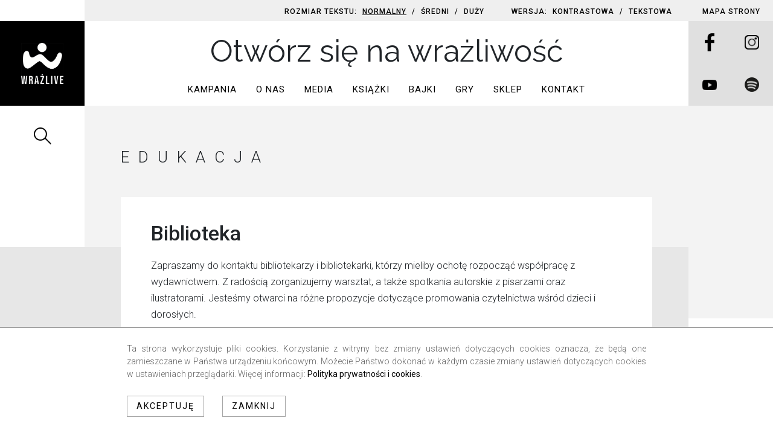

--- FILE ---
content_type: text/html; charset=UTF-8
request_url: https://wrazlive.pl/edukacja/biblioteka/
body_size: 8535
content:
<!DOCTYPE html>
<html lang="pl">

<head>
<!-- Global site tag (gtag.js) - Google Analytics -->
<script async src="https://www.googletagmanager.com/gtag/js?id=UA-174254767-2"></script>
<script>
window.dataLayer = window.dataLayer || [];
function gtag() {
    dataLayer.push(arguments);
}
gtag('js', new Date());

gtag('config', 'UA-174254767-2');
</script>

  	<meta charset="utf-8">
  	<meta name="viewport" content="width=device-width, initial-scale=1, shrink-to-fit=no">

  	  	<script src="https://unpkg.com/swiper/swiper-bundle.js"></script>

  	<link rel="stylesheet" href="https://wrazlive.pl/wp-content/themes/wrazlive2023b/css/bootstrap.min.css">
  	<link rel="stylesheet" href="https://unpkg.com/swiper/swiper-bundle.css">

	<link rel="apple-touch-icon" sizes="57x57" href="https://wrazlive.pl/wp-content/themes/wrazlive2023b/img/favicon/apple-icon-57x57.png">
	<link rel="apple-touch-icon" sizes="60x60" href="https://wrazlive.pl/wp-content/themes/wrazlive2023b/img/favicon/apple-icon-60x60.png">
	<link rel="apple-touch-icon" sizes="72x72" href="https://wrazlive.pl/wp-content/themes/wrazlive2023b/img/favicon/apple-icon-72x72.png">
	<link rel="apple-touch-icon" sizes="76x76" href="https://wrazlive.pl/wp-content/themes/wrazlive2023b/img/favicon/apple-icon-76x76.png">
	<link rel="apple-touch-icon" sizes="114x114" href="https://wrazlive.pl/wp-content/themes/wrazlive2023b/img/favicon/apple-icon-114x114.png">
	<link rel="apple-touch-icon" sizes="120x120" href="https://wrazlive.pl/wp-content/themes/wrazlive2023b/img/favicon/apple-icon-120x120.png">
	<link rel="apple-touch-icon" sizes="144x144" href="https://wrazlive.pl/wp-content/themes/wrazlive2023b/img/favicon/apple-icon-144x144.png">
	<link rel="apple-touch-icon" sizes="152x152" href="https://wrazlive.pl/wp-content/themes/wrazlive2023b/img/favicon/apple-icon-152x152.png">
	<link rel="apple-touch-icon" sizes="180x180" href="https://wrazlive.pl/wp-content/themes/wrazlive2023b/img/favicon/apple-icon-180x180.png">
	<link rel="icon" type="image/png" sizes="192x192"  href="https://wrazlive.pl/wp-content/themes/wrazlive2023b/img/favicon/android-icon-192x192.png">
	<link rel="icon" type="image/png" sizes="32x32" href="https://wrazlive.pl/wp-content/themes/wrazlive2023b/img/favicon/favicon-32x32.png">
	<link rel="icon" type="image/png" sizes="96x96" href="https://wrazlive.pl/wp-content/themes/wrazlive2023b/img/favicon/favicon-96x96.png">
	<link rel="icon" type="image/png" sizes="16x16" href="https://wrazlive.pl/wp-content/themes/wrazlive2023b/img/favicon/favicon-16x16.png">
	<link rel="manifest" href="https://wrazlive.pl/wp-content/themes/wrazlive2023b/img/favicon/manifest.json">
	<meta name="msapplication-TileColor" content="#ffffff">
	<meta name="msapplication-TileImage" content="https://wrazlive.pl/wp-content/themes/wrazlive2023b/img/favicon/ms-icon-144x144.png">
	<meta name="theme-color" content="#fab223">

	<meta property="og:url" content="https://wrazlive.pl/edukacja/biblioteka/" />
  	<meta property="og:type" content="website" />
  	  		<meta property="og:title" content="Wydawnictwo Wrażlive - Biblioteka" />
  		<meta property="og:description" content="Wydawnictwo Wrażlive - Biblioteka" />
					<meta property="og:image" content="https://wrazlive.pl/wp-content/themes/wrazlive2023b/img/og-image.jpg" />
			<meta property="og:image:width" content="1200" />
			<meta property="og:image:height" content="630" />
				<meta name="description" content="Wydawnictwo Wrażlive - Biblioteka">
		<meta name="keywords" content="Wydawnictwo Wrażlive Biblioteka">
	
	  		<title>Wydawnictwo Wrażlive - Biblioteka</title>
  	

<meta name='robots' content='max-image-preview:large' />
<link rel='dns-prefetch' href='//ajax.googleapis.com' />
<link rel='dns-prefetch' href='//cdnjs.cloudflare.com' />
<link rel='dns-prefetch' href='//www.googletagmanager.com' />
<link rel="alternate" title="oEmbed (JSON)" type="application/json+oembed" href="https://wrazlive.pl/wp-json/oembed/1.0/embed?url=https%3A%2F%2Fwrazlive.pl%2Fedukacja%2Fbiblioteka%2F" />
<link rel="alternate" title="oEmbed (XML)" type="text/xml+oembed" href="https://wrazlive.pl/wp-json/oembed/1.0/embed?url=https%3A%2F%2Fwrazlive.pl%2Fedukacja%2Fbiblioteka%2F&#038;format=xml" />
<style id='wp-img-auto-sizes-contain-inline-css' type='text/css'>
img:is([sizes=auto i],[sizes^="auto," i]){contain-intrinsic-size:3000px 1500px}
/*# sourceURL=wp-img-auto-sizes-contain-inline-css */
</style>
<link rel='stylesheet' id='theme-styles-css' href='https://wrazlive.pl/wp-content/themes/wrazlive2023b/style.css?ver=1764444986' type='text/css' media='all' />
<link rel='stylesheet' id='wp-block-library-css' href='https://wrazlive.pl/wp-includes/css/dist/block-library/style.min.css?ver=6.9' type='text/css' media='all' />
<style id='global-styles-inline-css' type='text/css'>
:root{--wp--preset--aspect-ratio--square: 1;--wp--preset--aspect-ratio--4-3: 4/3;--wp--preset--aspect-ratio--3-4: 3/4;--wp--preset--aspect-ratio--3-2: 3/2;--wp--preset--aspect-ratio--2-3: 2/3;--wp--preset--aspect-ratio--16-9: 16/9;--wp--preset--aspect-ratio--9-16: 9/16;--wp--preset--color--black: #000000;--wp--preset--color--cyan-bluish-gray: #abb8c3;--wp--preset--color--white: #ffffff;--wp--preset--color--pale-pink: #f78da7;--wp--preset--color--vivid-red: #cf2e2e;--wp--preset--color--luminous-vivid-orange: #ff6900;--wp--preset--color--luminous-vivid-amber: #fcb900;--wp--preset--color--light-green-cyan: #7bdcb5;--wp--preset--color--vivid-green-cyan: #00d084;--wp--preset--color--pale-cyan-blue: #8ed1fc;--wp--preset--color--vivid-cyan-blue: #0693e3;--wp--preset--color--vivid-purple: #9b51e0;--wp--preset--gradient--vivid-cyan-blue-to-vivid-purple: linear-gradient(135deg,rgb(6,147,227) 0%,rgb(155,81,224) 100%);--wp--preset--gradient--light-green-cyan-to-vivid-green-cyan: linear-gradient(135deg,rgb(122,220,180) 0%,rgb(0,208,130) 100%);--wp--preset--gradient--luminous-vivid-amber-to-luminous-vivid-orange: linear-gradient(135deg,rgb(252,185,0) 0%,rgb(255,105,0) 100%);--wp--preset--gradient--luminous-vivid-orange-to-vivid-red: linear-gradient(135deg,rgb(255,105,0) 0%,rgb(207,46,46) 100%);--wp--preset--gradient--very-light-gray-to-cyan-bluish-gray: linear-gradient(135deg,rgb(238,238,238) 0%,rgb(169,184,195) 100%);--wp--preset--gradient--cool-to-warm-spectrum: linear-gradient(135deg,rgb(74,234,220) 0%,rgb(151,120,209) 20%,rgb(207,42,186) 40%,rgb(238,44,130) 60%,rgb(251,105,98) 80%,rgb(254,248,76) 100%);--wp--preset--gradient--blush-light-purple: linear-gradient(135deg,rgb(255,206,236) 0%,rgb(152,150,240) 100%);--wp--preset--gradient--blush-bordeaux: linear-gradient(135deg,rgb(254,205,165) 0%,rgb(254,45,45) 50%,rgb(107,0,62) 100%);--wp--preset--gradient--luminous-dusk: linear-gradient(135deg,rgb(255,203,112) 0%,rgb(199,81,192) 50%,rgb(65,88,208) 100%);--wp--preset--gradient--pale-ocean: linear-gradient(135deg,rgb(255,245,203) 0%,rgb(182,227,212) 50%,rgb(51,167,181) 100%);--wp--preset--gradient--electric-grass: linear-gradient(135deg,rgb(202,248,128) 0%,rgb(113,206,126) 100%);--wp--preset--gradient--midnight: linear-gradient(135deg,rgb(2,3,129) 0%,rgb(40,116,252) 100%);--wp--preset--font-size--small: 13px;--wp--preset--font-size--medium: 20px;--wp--preset--font-size--large: 36px;--wp--preset--font-size--x-large: 42px;--wp--preset--spacing--20: 0.44rem;--wp--preset--spacing--30: 0.67rem;--wp--preset--spacing--40: 1rem;--wp--preset--spacing--50: 1.5rem;--wp--preset--spacing--60: 2.25rem;--wp--preset--spacing--70: 3.38rem;--wp--preset--spacing--80: 5.06rem;--wp--preset--shadow--natural: 6px 6px 9px rgba(0, 0, 0, 0.2);--wp--preset--shadow--deep: 12px 12px 50px rgba(0, 0, 0, 0.4);--wp--preset--shadow--sharp: 6px 6px 0px rgba(0, 0, 0, 0.2);--wp--preset--shadow--outlined: 6px 6px 0px -3px rgb(255, 255, 255), 6px 6px rgb(0, 0, 0);--wp--preset--shadow--crisp: 6px 6px 0px rgb(0, 0, 0);}:where(.is-layout-flex){gap: 0.5em;}:where(.is-layout-grid){gap: 0.5em;}body .is-layout-flex{display: flex;}.is-layout-flex{flex-wrap: wrap;align-items: center;}.is-layout-flex > :is(*, div){margin: 0;}body .is-layout-grid{display: grid;}.is-layout-grid > :is(*, div){margin: 0;}:where(.wp-block-columns.is-layout-flex){gap: 2em;}:where(.wp-block-columns.is-layout-grid){gap: 2em;}:where(.wp-block-post-template.is-layout-flex){gap: 1.25em;}:where(.wp-block-post-template.is-layout-grid){gap: 1.25em;}.has-black-color{color: var(--wp--preset--color--black) !important;}.has-cyan-bluish-gray-color{color: var(--wp--preset--color--cyan-bluish-gray) !important;}.has-white-color{color: var(--wp--preset--color--white) !important;}.has-pale-pink-color{color: var(--wp--preset--color--pale-pink) !important;}.has-vivid-red-color{color: var(--wp--preset--color--vivid-red) !important;}.has-luminous-vivid-orange-color{color: var(--wp--preset--color--luminous-vivid-orange) !important;}.has-luminous-vivid-amber-color{color: var(--wp--preset--color--luminous-vivid-amber) !important;}.has-light-green-cyan-color{color: var(--wp--preset--color--light-green-cyan) !important;}.has-vivid-green-cyan-color{color: var(--wp--preset--color--vivid-green-cyan) !important;}.has-pale-cyan-blue-color{color: var(--wp--preset--color--pale-cyan-blue) !important;}.has-vivid-cyan-blue-color{color: var(--wp--preset--color--vivid-cyan-blue) !important;}.has-vivid-purple-color{color: var(--wp--preset--color--vivid-purple) !important;}.has-black-background-color{background-color: var(--wp--preset--color--black) !important;}.has-cyan-bluish-gray-background-color{background-color: var(--wp--preset--color--cyan-bluish-gray) !important;}.has-white-background-color{background-color: var(--wp--preset--color--white) !important;}.has-pale-pink-background-color{background-color: var(--wp--preset--color--pale-pink) !important;}.has-vivid-red-background-color{background-color: var(--wp--preset--color--vivid-red) !important;}.has-luminous-vivid-orange-background-color{background-color: var(--wp--preset--color--luminous-vivid-orange) !important;}.has-luminous-vivid-amber-background-color{background-color: var(--wp--preset--color--luminous-vivid-amber) !important;}.has-light-green-cyan-background-color{background-color: var(--wp--preset--color--light-green-cyan) !important;}.has-vivid-green-cyan-background-color{background-color: var(--wp--preset--color--vivid-green-cyan) !important;}.has-pale-cyan-blue-background-color{background-color: var(--wp--preset--color--pale-cyan-blue) !important;}.has-vivid-cyan-blue-background-color{background-color: var(--wp--preset--color--vivid-cyan-blue) !important;}.has-vivid-purple-background-color{background-color: var(--wp--preset--color--vivid-purple) !important;}.has-black-border-color{border-color: var(--wp--preset--color--black) !important;}.has-cyan-bluish-gray-border-color{border-color: var(--wp--preset--color--cyan-bluish-gray) !important;}.has-white-border-color{border-color: var(--wp--preset--color--white) !important;}.has-pale-pink-border-color{border-color: var(--wp--preset--color--pale-pink) !important;}.has-vivid-red-border-color{border-color: var(--wp--preset--color--vivid-red) !important;}.has-luminous-vivid-orange-border-color{border-color: var(--wp--preset--color--luminous-vivid-orange) !important;}.has-luminous-vivid-amber-border-color{border-color: var(--wp--preset--color--luminous-vivid-amber) !important;}.has-light-green-cyan-border-color{border-color: var(--wp--preset--color--light-green-cyan) !important;}.has-vivid-green-cyan-border-color{border-color: var(--wp--preset--color--vivid-green-cyan) !important;}.has-pale-cyan-blue-border-color{border-color: var(--wp--preset--color--pale-cyan-blue) !important;}.has-vivid-cyan-blue-border-color{border-color: var(--wp--preset--color--vivid-cyan-blue) !important;}.has-vivid-purple-border-color{border-color: var(--wp--preset--color--vivid-purple) !important;}.has-vivid-cyan-blue-to-vivid-purple-gradient-background{background: var(--wp--preset--gradient--vivid-cyan-blue-to-vivid-purple) !important;}.has-light-green-cyan-to-vivid-green-cyan-gradient-background{background: var(--wp--preset--gradient--light-green-cyan-to-vivid-green-cyan) !important;}.has-luminous-vivid-amber-to-luminous-vivid-orange-gradient-background{background: var(--wp--preset--gradient--luminous-vivid-amber-to-luminous-vivid-orange) !important;}.has-luminous-vivid-orange-to-vivid-red-gradient-background{background: var(--wp--preset--gradient--luminous-vivid-orange-to-vivid-red) !important;}.has-very-light-gray-to-cyan-bluish-gray-gradient-background{background: var(--wp--preset--gradient--very-light-gray-to-cyan-bluish-gray) !important;}.has-cool-to-warm-spectrum-gradient-background{background: var(--wp--preset--gradient--cool-to-warm-spectrum) !important;}.has-blush-light-purple-gradient-background{background: var(--wp--preset--gradient--blush-light-purple) !important;}.has-blush-bordeaux-gradient-background{background: var(--wp--preset--gradient--blush-bordeaux) !important;}.has-luminous-dusk-gradient-background{background: var(--wp--preset--gradient--luminous-dusk) !important;}.has-pale-ocean-gradient-background{background: var(--wp--preset--gradient--pale-ocean) !important;}.has-electric-grass-gradient-background{background: var(--wp--preset--gradient--electric-grass) !important;}.has-midnight-gradient-background{background: var(--wp--preset--gradient--midnight) !important;}.has-small-font-size{font-size: var(--wp--preset--font-size--small) !important;}.has-medium-font-size{font-size: var(--wp--preset--font-size--medium) !important;}.has-large-font-size{font-size: var(--wp--preset--font-size--large) !important;}.has-x-large-font-size{font-size: var(--wp--preset--font-size--x-large) !important;}
/*# sourceURL=global-styles-inline-css */
</style>

<style id='classic-theme-styles-inline-css' type='text/css'>
/*! This file is auto-generated */
.wp-block-button__link{color:#fff;background-color:#32373c;border-radius:9999px;box-shadow:none;text-decoration:none;padding:calc(.667em + 2px) calc(1.333em + 2px);font-size:1.125em}.wp-block-file__button{background:#32373c;color:#fff;text-decoration:none}
/*# sourceURL=/wp-includes/css/classic-themes.min.css */
</style>
<link rel='stylesheet' id='fancybox-css' href='https://wrazlive.pl/wp-content/plugins/easy-fancybox/fancybox/1.5.4/jquery.fancybox.min.css?ver=6.9' type='text/css' media='screen' />
<style id='fancybox-inline-css' type='text/css'>
#fancybox-content{border-color:#fab223;}
/*# sourceURL=fancybox-inline-css */
</style>
<script type="text/javascript" src="https://ajax.googleapis.com/ajax/libs/jquery/3.3.1/jquery.min.js?ver=3.3.1" id="jquery-js"></script>
<script type="text/javascript" src="https://cdnjs.cloudflare.com/ajax/libs/popper.js/1.14.6/umd/popper.min.js?ver=6.9" id="popperjs-js"></script>
<script type="text/javascript" src="https://wrazlive.pl/wp-content/themes/wrazlive2023b/js/bootstrap.min.js?ver=6.9" id="bootstrapjs-js"></script>
<link rel="https://api.w.org/" href="https://wrazlive.pl/wp-json/" /><link rel="alternate" title="JSON" type="application/json" href="https://wrazlive.pl/wp-json/wp/v2/pages/74" /><link rel="EditURI" type="application/rsd+xml" title="RSD" href="https://wrazlive.pl/xmlrpc.php?rsd" />
<meta name="generator" content="WordPress 6.9" />
<link rel="canonical" href="https://wrazlive.pl/edukacja/biblioteka/" />
<link rel='shortlink' href='https://wrazlive.pl/?p=74' />
<meta name="generator" content="Site Kit by Google 1.170.0" /></head>

<body data-rsssl=1 id="top">

<div id="cookies-info"><div class="container">
<p>Ta strona wykorzystuje pliki cookies. Korzystanie z witryny bez zmiany ustawień dotyczących cookies oznacza, że będą one zamieszczane w Państwa urządzeniu końcowym. Możecie Państwo dokonać w każdym czasie zmiany ustawień dotyczących cookies w ustawieniach przeglądarki. Więcej informacji: <a href="/polityka-prywatnosci/"><strong>Polityka prywatności i cookies</strong></a>.</p>
<a href="#" id="cookie-info-accept" class="more-button">Akceptuję</a><a href="#" id="cookie-info-close" class="more-button">Zamknij</a>
</div></div>

<a href="#content" class="skip-nav-link">Pomiń menu</a>

<nav class="navbar navbar-expand-lg a11y-settings">
  	<div class="container-fluid">
    	<div class="navbar-header ml-auto">
    		<button class="navbar-toggler collapsed" type="button" data-toggle="collapse" data-target="#a11y-menu" aria-controls="navbarSupportedContent" aria-expanded="false" aria-label="Rozwiń ustawienia dostępności">
    			Dostępność <span class="caret"></span>
  			</button>
    	</div>
    	<div class="collapse navbar-collapse" id="a11y-menu">
      		<ul class="navbar-nav ml-auto">
        		<li><span class="a11y-desc">Rozmiar tekstu:</span> <a href="#" id="font-normal">normalny</a> <span class="d-none d-sm-inline" aria-hidden="true">/ </span><a href="#" id="font-medium">średni</a> <span class="d-none d-sm-inline" aria-hidden="true">/ </span><a href="#" id="font-large">duży</a></li>
        		<li><span class="a11y-desc">Wersja:</span> <a href="#" id="switch-contrast"><span class="hide-contrast">kontrastowa</span><span class="hide-normal">graficzna</span></a> <span class="d-none d-sm-inline" aria-hidden="true">/ </span><a href="#" class="switch-textual"><span class="hide-textual">tekstowa</span><span class="hide-normal2">graficzna</span></a></li>
        		<li><a href="https://wrazlive.pl/mapa-strony/">mapa strony</a></li>
      		</ul>
    	</div>
  	</div>
</nav>


<div class="container-fluid d-flex">

	<div class="top-left d-none d-lg-block">
		<div class="d-flex justify-content-center top-logo">
			<a href="https://wrazlive.pl" class="align-self-center" aria-label="Przejdź na stronę główną"><span class="hide-normal2">Link do strony głównej</span><img src="https://wrazlive.pl/wp-content/themes/wrazlive2023b/img/logo-white.jpg" class="hide-textual" alt="Wydawnictwo Wrażlive Logo"><img src="https://wrazlive.pl/wp-content/themes/wrazlive2023b/img/logo-yellow.jpg" alt="Wydawnictwo Wrażlive Logo" class="hide-textual" aria-hidden="true"></a>
		</div>
		<div class="search search-subpage">
			<div class="btn-group dropright">
				<button type="button" class="btn dropdown-toggle" data-toggle="dropdown" aria-haspopup="true" aria-expanded="false">
					<img src="https://wrazlive.pl/wp-content/themes/wrazlive2023b/img/search.png" class="hide-textual" alt="Szukaj na stronie"><img src="https://wrazlive.pl/wp-content/themes/wrazlive2023b/img/search-yellow.png" alt="Szukaj na stronie" class="hide-textual" aria-hidden="true"><span class="hide-normal2">Szukaj</span>
				</button>
				<div class="dropdown-menu">
					<form method="get" action="https://wrazlive.pl" class="form-inline">
  						<input type="text" class="form-control" name="s" id="s" placeholder="czego szukasz..?">
    					<button type="submit" class="btn">szukaj</button>
					</form>
				</div>
			</div>
		</div>
	</div>

	<div class="flex-grow-1 top-center">
		<div class="top-main-subpage">		<!--<div class="top-main">-->
			<div class="d-flex d-lg-none justify-content-center top-logo">
				<a href="https://wrazlive.pl" class="align-self-center" aria-label="Przejdź na stronę główną"><span class="hide-normal2">Link do strony głównej</span><img src="https://wrazlive.pl/wp-content/themes/wrazlive2023b/img/logo-white.jpg" class="hide-textual" alt="Wydawnictwo Wrażlive Logo"><img src="https://wrazlive.pl/wp-content/themes/wrazlive2023b/img/logo-yellow.jpg" class="hide-textual" alt="Wydawnictwo Wrażlive Logo" aria-hidden="true"></a>
			</div>
			<div class="motto">
				<div class="motto-text">Otwórz się na wrażliwość</div>
			</div>
			<nav class="navbar navbar-expand-lg main-menu">
  				<button class="navbar-toggler collapsed" type="button" data-toggle="collapse" data-target="#navbarMenu" aria-controls="navbarSupportedContent" aria-expanded="false" aria-label="Rozwiń menu">
    				<span class="icon-bar top-bar"></span>
					<span class="icon-bar middle-bar"></span>
					<span class="icon-bar bottom-bar"></span>
  				</button>
  				<div class="collapse navbar-collapse" id="navbarMenu">
    				<ul class="navbar-nav flex-wrap">
    					<li class="nav-item dropdown">
        					<a class="nav-link dropdown-toggle" href="#" id="onasDropdown" role="button" data-toggle="dropdown" aria-haspopup="true" aria-expanded="false">Kampania</a>
        					<div class="dropdown-menu" aria-labelledby="onasDropdown">
        						<a class="dropdown-item" href="https://wrazlive.pl/ksiazka-ma-moc/">O kampanii</a>
        						<a class="dropdown-item" href="https://wrazlive.pl/obszary-dzialan/">Obszary działań</a>
          						<a class="dropdown-item" href="https://wrazlive.pl/category/ksiazka-ma-moc-aktualnosci/">Aktualności</a>
          						<a class="dropdown-item" href="https://wrazlive.pl/wspieraja-nas/">Wspierają nas</a>
          						<a class="dropdown-item" href="https://wrazlive.pl/miejsca-wrazliwe/">Miejsca wrażliwe</a>
          						<a class="dropdown-item" href="https://wrazlive.pl/biblioteki-mocy/">Miejsca z mocą</a>
          						<a class="dropdown-item" href="https://wrazlive.pl/category/ksiazki-wspierajace/">Książki wspierające</a>
          						          						<a class="dropdown-item" href="https://wrazlive.pl/category/ksiazka-ma-moc-artykuly/">Artykuły</a>
          						<a class="dropdown-item" href="https://wrazlive.pl/podcasty/">Podcasty</a>
        					</div>
      					</li>
      					<li class="nav-item dropdown">
        					<a class="nav-link dropdown-toggle" href="#" id="onasDropdown" role="button" data-toggle="dropdown" aria-haspopup="true" aria-expanded="false">O nas</a>
        					<div class="dropdown-menu" aria-labelledby="onasDropdown">
        						<a class="dropdown-item" href="https://wrazlive.pl/o-nas/">Kim jesteśmy?</a>
          						<a class="dropdown-item" href="https://wrazlive.pl/zespol/">Zespół</a>
          						<a class="dropdown-item" href="https://wrazlive.pl/misja/">Misja</a>
        					</div>
      					</li>
      					<li class="nav-item dropdown">
        					<a class="nav-link dropdown-toggle" href="#" id="mediaDropdown" role="button" data-toggle="dropdown" aria-haspopup="true" aria-expanded="false">Media</a>
        					<div class="dropdown-menu" aria-labelledby="mediaDropdown">
          						<a class="dropdown-item" href="https://wrazlive.pl/category/artykuly/">Artykuły</a>
          						<a class="dropdown-item" href="https://wrazlive.pl/category/podcasty/">Podcasty</a>
          						          						<a class="dropdown-item" href="https://wrazlive.pl/video/">Video</a>
        					</div>
      					</li>   					
      					<li class="nav-item dropdown">
        					<a class="nav-link dropdown-toggle" href="#" id="ksiazkiDropdown" role="button" data-toggle="dropdown" aria-haspopup="true" aria-expanded="false">Książki</a>
        					<div class="dropdown-menu" aria-labelledby="ksiazkiDropdown">
          						<a class="dropdown-item" href="https://wrazlive.pl/ksiazki/">Tytuły</a>
          						<a class="dropdown-item" href="https://wrazlive.pl/autorzy/">Autorzy</a>
          						<a class="dropdown-item" href="https://wrazlive.pl/ilustratorzy/">Ilustratorzy</a>
								<a class="dropdown-item" href="https://wrazlive.pl/category/ksiazki-na-zlecenie/">Książki na zlecenie</a>
        					</div>
      					</li>
						<li class="nav-item"><a class="nav-link" href="https://wrazlive.pl/category/bajki/">Bajki</a></li>
						<li class="nav-item"><a class="nav-link" href="https://wrazlive.pl/gry-planszowe/">Gry</a></li>
      					<li class="nav-item"><a class="nav-link" href="https://sklep.wrazlive.pl" target="_blank">Sklep</a></li>		
      					<li class="nav-item"><a class="nav-link" href="#kontakt" id="kontakt-link">Kontakt</a></li>
						<div class="search d-md-none">
							<form method="get" action="https://wrazlive.pl" class="form-inline">
								<span class="sr-only">Szukaj na stronie</span>
  								<input type="text" class="form-control" name="s" id="s" placeholder="czego szukasz..?">
    							<button type="submit" class="btn"><img src="https://wrazlive.pl/wp-content/themes/wrazlive2023b/img/search.png" alt="Szukaj"><img src="https://wrazlive.pl/wp-content/themes/wrazlive2023b/img/search-yellow.png" alt="Szukaj" aria-hidden="true"></button>
							</form>
						</div>
    				</ul>
  				</div>
			</nav>
			<div class="xs-social d-lg-none">
				<div class="d-flex justify-content-center top-social">
					<a href="https://www.facebook.com/wrazlive" class="align-self-center" target="_blank"><img src="https://wrazlive.pl/wp-content/themes/wrazlive2023b/img/facebook.png" alt="Wydawnictwo Wrażlive Facebook"><img src="https://wrazlive.pl/wp-content/themes/wrazlive2023b/img/facebook-yellow.png" alt="Wydawnictwo Wrażlive Facebook"></a>
				</div>
				<div class="d-flex justify-content-center top-social">
					<a href="https://www.instagram.com/wydawnictwowrazlive/" class="align-self-center" target="_blank"><img src="https://wrazlive.pl/wp-content/themes/wrazlive2023b/img/instagram.png" alt="Wydawnictwo Wrażlive Instagram"><img src="https://wrazlive.pl/wp-content/themes/wrazlive2023b/img/instagram-yellow.png" alt="Wydawnictwo Wrażlive Instagram"></a>
				</div>
				<div class="d-flex justify-content-center top-social">
					<a href="https://www.youtube.com/channel/UC-XlY-OqoPcyPSsvSlmgLKA" class="align-self-center" target="_blank"><img src="https://wrazlive.pl/wp-content/themes/wrazlive2023b/img/youtube.png" alt="Wydawnictwo Wrażlive Youtube"><img src="https://wrazlive.pl/wp-content/themes/wrazlive2023b/img/youtube-yellow.png" alt="Wydawnictwo Wrażlive Youtube"></a>
				</div>
				<div class="d-flex justify-content-center top-social">
					<a href="#" class="align-self-center"><img src="https://wrazlive.pl/wp-content/themes/wrazlive2023b/img/spotify.png" alt="Wydawnictwo Wrażlive Spotify"><img src="https://wrazlive.pl/wp-content/themes/wrazlive2023b/img/spotify-yellow.png" alt="Wydawnictwo Wrażlive Spotify"></a>
				</div>
				<div class="search d-none d-md-block d-lg-none">
					<div class="btn-group dropdown">
						<button type="button" class="btn dropdown-toggle" data-toggle="dropdown" aria-haspopup="true" aria-expanded="false">
							<img src="https://wrazlive.pl/wp-content/themes/wrazlive2023b/img/search.png" alt="Szukaj na stronie"><img src="https://wrazlive.pl/wp-content/themes/wrazlive2023b/img/search-yellow.png" alt="Szukaj na stronie" aria-hidden="true">
						</button>
						<div class="dropdown-menu">
							<form method="get" action="https://wrazlive.pl" class="form-inline">
  								<input type="text" class="form-control" name="s" id="s" placeholder="czego szukasz..?">
    							<button type="submit" class="btn">szukaj</button>
							</form>
						</div>
					</div>
				</div>
			</div>
					</div>
			</div>
	

	<div class="top-right d-none d-lg-block">
		<div class="d-flex justify-content-center top-social">
			<a href="https://www.facebook.com/wrazlive" class="align-self-center" target="_blank"><img src="https://wrazlive.pl/wp-content/themes/wrazlive2023b/img/facebook.png" alt="Wydawnictwo Wrażlive Facebook"><img src="https://wrazlive.pl/wp-content/themes/wrazlive2023b/img/facebook-yellow.png" alt="Wydawnictwo Wrażlive Facebook"></a>
		</div>
		<div class="d-flex justify-content-center top-social">
			<a href="https://www.instagram.com/wydawnictwowrazlive/" class="align-self-center" target="_blank"><img src="https://wrazlive.pl/wp-content/themes/wrazlive2023b/img/instagram.png" alt="Wydawnictwo Wrażlive Instagram"><img src="https://wrazlive.pl/wp-content/themes/wrazlive2023b/img/instagram-yellow.png" alt="Wydawnictwo Wrażlive Instagram"></a>
		</div>
		<div class="d-flex justify-content-center top-social">
			<a href="https://www.youtube.com/channel/UC-XlY-OqoPcyPSsvSlmgLKA" class="align-self-center" target="_blank"><img src="https://wrazlive.pl/wp-content/themes/wrazlive2023b/img/youtube.png" alt="Wydawnictwo Wrażlive Youtube"><img src="https://wrazlive.pl/wp-content/themes/wrazlive2023b/img/youtube-yellow.png" alt="Wydawnictwo Wrażlive Youtube"></a>
		</div>
		<div class="d-flex justify-content-center top-social">
			<a href="#" class="align-self-center"><img src="https://wrazlive.pl/wp-content/themes/wrazlive2023b/img/spotify.png" alt="Wydawnictwo Wrażlive Spotify"><img src="https://wrazlive.pl/wp-content/themes/wrazlive2023b/img/spotify-yellow.png" alt="Wydawnictwo Wrażlive Spotify"></a>
		</div>
	</div>

</div>

<div class="container-fluid subpage-bg" id="content">
	
	<div class="subpage-bg-top"></div>
	<div class="subpage-bg-bottom"></div>

	<div class="subpage-container">
	
	
			<div class="breadcrumbs">Edukacja</div>
			
		
			
		
		<div class="row no-gutters">
			<div class="col-12">			
				<div class="subpage-content">
				<div class="subpage-content-top">
					<h1>Biblioteka</h1>
									</div>
								<div class="subpage-content-bottom">
																														<p>Zapraszamy do kontaktu bibliotekarzy i bibliotekarki, którzy mieliby ochotę rozpocząć współpracę z wydawnictwem. Z radością zorganizujemy warsztat, a także spotkania autorskie z pisarzami oraz ilustratorami. Jesteśmy otwarci na różne propozycje dotyczące promowania czytelnictwa wśród dzieci i dorosłych.</p>
<p>Kontakt: <a href="mailto:ola@wrazlive.pl" target="_blank" rel="noopener">ola@wrazlive.pl</a></p>
				</div>
			</div>
			</div>
		</div>
		
			
	
	
	</div>
	
</div>

<div class="container-fluid kontakt" id="kontakt">

	<h1>Kontakt</h1>
	<a href="#top" class="small" id="kontaktFocus">wróć na górę</a>
	
	<div class="kontakt-content">
		<h2>Wydawnictwo Wrażlive</h2>
		<div class="row no-gutters">
			<div class="col-12 col-md-6">
				<p>Dział redakcji: <a href="mailto:redakcja@wrazlive.pl">redakcja@wrazlive.pl</a></p>
<p>Dział promocji: <a href="mailto:promocja@wrazlive.pl">promocja@wrazlive.pl</a></p>
<p>Napisz do nas:<br />
<a href="mailto:ania@wrazlive.pl">ania@wrazlive.pl</a><br />
<a href="mailto:ola@wrazlive.pl">ola@wrazlive.pl</a></p>
			</div>
			<div class="col-12 col-md-6">
				<p>Cel Edu Architektura projektów edukacyjnych i kulturalnych Sp. z o.o.</p>
<p>Cegielniana 18/30, 30-404 Kraków<br />
NIP: 679 312 12 78</p>
			</div>
		</div>
	</div>
	
</div>

<div class="container-fluid footer">

	<div class="d-flex flex-row flex-wrap flex-lg-nowrap">
		<div class="order-1 order-lg-2 flex-grow-1 d-flex flex-wrap justify-content-lg-center footer-menu">
			<div class="footer-menu-item">
				<p><strong>O nas</strong></p>
				<p class="small"><a href="https://wrazlive.pl/o-nas/">Kim jesteśmy?</a></p>
				<p class="small"><a href="https://wrazlive.pl/zespol/">Zespół</a></p>
				<p class="small"><a href="https://wrazlive.pl/misja/">Misja</a></p>
			</div>
			<div class="footer-menu-item">
				<p><strong>Wrażlive Media</strong></p>
				<p class="small"><a href="https://wrazlive.pl/category/artykuly/">Artykuły</a></p>
				<p class="small"><a href="https://wrazlive.pl/category/recenzje/">Recenzje</a></p>
				<p class="small"><a href="https://wrazlive.pl/category/bajki/">Bajki</a></p>
								<p class="small"><a href="https://wrazlive.pl/video/">Video</a></p>
			</div>
			<div class="footer-menu-item">
				<p><strong>Książki</strong></p>
				<p class="small"><a href="https://wrazlive.pl/ksiazki/">Tytuły</a></p>
				<p class="small"><a href="https://wrazlive.pl/autorzy/">Autorzy</a></p>
				<p class="small"><a href="https://wrazlive.pl/ilustratorzy/">Ilustratorzy</a></p>
			</div>
			<div class="footer-menu-item">
				<p><strong>Edukacja</strong></p>
				<p class="small"><a href="https://wrazlive.pl/szkola/">Szkoła</a></p>
				<p class="small"><a href="https://wrazlive.pl/przedszkole/">Przedszkole</a></p>
				<p class="small"><a href="https://wrazlive.pl/biblioteka/">Biblioteka</a></p>
				<p class="small"><a href="https://wrazlive.pl/warsztaty/">Warsztaty</a></p>
			</div>
			<div class="footer-menu-item">
				<p><strong><a href="https://sklep.wrazlive.pl" target="_blank">Sklep</a></strong></p>
			</div>
			<div class="footer-menu-item">
				<p><strong><a href="#kontakt">Kontakt</a></strong></p>
			</div>
			<div class="footer-menu-item">
				<p><strong><a href="https://wrazlive.pl/polityka-prywatnosci/">Prywatność</a></strong></p>
			</div>
		</div>
		<div class="order-2 order-lg-1 footer-copyright">
			<img src="https://wrazlive.pl/wp-content/themes/wrazlive2023b/img/logo-yellow.jpg" class="img-fluid mb-3" alt="Wydawnictwo Wrażlive Logo">
			<p class="small">&copy; 2024 Wydawnictwo Wrażlive</p>
		</div>
		<div class="order-3 align-self-end align-self-lg-start footer-designby">
			<p class="small"><a href="https://newmanstudio.pl" target="_blank">design by <span class="hide-normal2">Newman Studio</span><img src="https://wrazlive.pl/wp-content/themes/wrazlive2023b/img/newmanstudio-yellow.png" class="hide-textual" alt="NewmanStudio Logo"><img src="https://wrazlive.pl/wp-content/themes/wrazlive2023b/img/newmanstudio.png" class="hide-textual" alt="NewmanStudio Logo" aria-hidden="true"></a></p>
		</div>
	</div>

</div>

<script>

/* cookies hide */
if ('hide-cookies-info2' in localStorage) {
   jQuery("#cookies-info").addClass(localStorage['hide-cookies-info2']);
}
jQuery('#cookie-info-close').click( function() {
	jQuery("#cookies-info").toggleClass("d-none");
} );
jQuery('#cookie-info-accept').click( function() {
	jQuery("#cookies-info").toggleClass("d-none");
	localStorage['hide-cookies-info2'] = "d-none";
} );


jQuery(function() {
  	jQuery('a[href*="#kontakt"]:not([href="#"])').click(function() {
    	if (location.pathname.replace(/^\//,'') == this.pathname.replace(/^\//,'') && location.hostname == this.hostname) {
      		var target = jQuery(this.hash);
      		target = target.length ? target : jQuery('[name=' + this.hash.slice(1) +']');
      		if (target.length) {
        		jQuery('html, body').animate({
          			scrollTop: target.offset().top
        		}, 1000);
        		document.getElementById("kontaktFocus").focus();
        		return false;
      		}
    	}
  	});
});


if ('kontrast' in sessionStorage) {
   jQuery("body").addClass(sessionStorage['kontrast']);
}
jQuery('#switch-contrast').click( function() {

	jQuery("body").removeClass("textual");
	if ('textual' in sessionStorage) {
	   	sessionStorage.removeItem('textual');
	}
	
	jQuery("body").toggleClass("kontrast");
	if ('kontrast' in sessionStorage) {
	   	sessionStorage.removeItem('kontrast');
	} else {
		sessionStorage['kontrast'] = "kontrast";
	}
} );


// jQuery('img').not('.skip-textual').each(function() {
//     var data = jQuery(this).attr('alt');
//     jQuery(this).wrap("<div class='img-alt-container'></div>").parent('.img-alt-container').attr('data-alt', data);
// });
if ('bodytextual' in sessionStorage) {
   	jQuery("body").addClass(sessionStorage['bodytextual']);
}
jQuery('.switch-textual').click( function() {

	jQuery("body").removeClass("kontrast");
	if ('kontrast' in sessionStorage) {
	   	sessionStorage.removeItem('kontrast');
	}
	
	jQuery("body").toggleClass("textual");
	if ('bodytextual' in sessionStorage) {
	   	//sessionStorage.clear();
	   	sessionStorage.removeItem('bodytextual');
	} else {
		sessionStorage['bodytextual'] = "textual";
	}
} );


if ('largefont' in sessionStorage) {
   jQuery("body").addClass(sessionStorage['largefont']);
}
jQuery('#font-large').click( function() {
	jQuery("body").toggleClass("largefont");
	
	jQuery("body").removeClass("mediumfont");
	
	if ('largefont' in sessionStorage) {
	   	sessionStorage.clear();
	} else {
		sessionStorage['largefont'] = "largefont";
	}
} );


if ('mediumfont' in sessionStorage) {
   jQuery("body").addClass(sessionStorage['mediumfont']);
}
jQuery('#font-medium').click( function() {
	jQuery("body").toggleClass("mediumfont");
	
	jQuery("body").removeClass("largefont");
	
	if ('mediumfont' in sessionStorage) {
	   	sessionStorage.clear();
	} else {
		sessionStorage['mediumfont'] = "mediumfont";
	}
} );


jQuery('#font-normal').click( function() {
	jQuery("body").removeClass("largefont");
	jQuery("body").removeClass("mediumfont");	
	if ('largefont' in sessionStorage) {
	   	sessionStorage.clear();
	}
	if ('mediumfont' in sessionStorage) {
	   	sessionStorage.clear();
	}
} );


var SwiperReferences = new Swiper('.swiper-container-ksiazki', {
  	slidesPerView: 1,
  	spaceBetween: 50,
  	navigation: {
    	nextEl: '.swiper-button-next',
    	prevEl: '.swiper-button-prev',
  	},
  	a11y: {
  		nextSlideMessage: 'Następny slajd',
  		prevSlideMessage: 'Poprzedni slajd',
  	},
  	// loop: true,
  	breakpoints: {
        577: {
          slidesPerView: 2,
        },
        769: {
          slidesPerView: 3,
        },
        1367: {
          slidesPerView: 4,
        },
    }
});

</script>

<script type="speculationrules">
{"prefetch":[{"source":"document","where":{"and":[{"href_matches":"/*"},{"not":{"href_matches":["/wp-*.php","/wp-admin/*","/wp-content/uploads/*","/wp-content/*","/wp-content/plugins/*","/wp-content/themes/wrazlive2023b/*","/*\\?(.+)"]}},{"not":{"selector_matches":"a[rel~=\"nofollow\"]"}},{"not":{"selector_matches":".no-prefetch, .no-prefetch a"}}]},"eagerness":"conservative"}]}
</script>
<script type="text/javascript" src="https://wrazlive.pl/wp-content/plugins/easy-fancybox/vendor/purify.min.js?ver=6.9" id="fancybox-purify-js"></script>
<script type="text/javascript" id="jquery-fancybox-js-extra">
/* <![CDATA[ */
var efb_i18n = {"close":"Close","next":"Next","prev":"Previous","startSlideshow":"Start slideshow","toggleSize":"Toggle size"};
//# sourceURL=jquery-fancybox-js-extra
/* ]]> */
</script>
<script type="text/javascript" src="https://wrazlive.pl/wp-content/plugins/easy-fancybox/fancybox/1.5.4/jquery.fancybox.min.js?ver=6.9" id="jquery-fancybox-js"></script>
<script type="text/javascript" id="jquery-fancybox-js-after">
/* <![CDATA[ */
var fb_timeout, fb_opts={'autoScale':true,'showCloseButton':true,'margin':20,'pixelRatio':'false','centerOnScroll':false,'enableEscapeButton':true,'overlayShow':true,'hideOnOverlayClick':true,'minVpHeight':320,'disableCoreLightbox':'true','enableBlockControls':'true','fancybox_openBlockControls':'true' };
if(typeof easy_fancybox_handler==='undefined'){
var easy_fancybox_handler=function(){
jQuery([".nolightbox","a.wp-block-file__button","a.pin-it-button","a[href*='pinterest.com\/pin\/create']","a[href*='facebook.com\/share']","a[href*='twitter.com\/share']"].join(',')).addClass('nofancybox');
jQuery('a.fancybox-close').on('click',function(e){e.preventDefault();jQuery.fancybox.close()});
/* IMG */
						var unlinkedImageBlocks=jQuery(".wp-block-image > img:not(.nofancybox,figure.nofancybox>img)");
						unlinkedImageBlocks.wrap(function() {
							var href = jQuery( this ).attr( "src" );
							return "<a href='" + href + "'></a>";
						});
var fb_IMG_select=jQuery('a[href*=".jpg" i]:not(.nofancybox,li.nofancybox>a,figure.nofancybox>a),area[href*=".jpg" i]:not(.nofancybox),a[href*=".jpeg" i]:not(.nofancybox,li.nofancybox>a,figure.nofancybox>a),area[href*=".jpeg" i]:not(.nofancybox),a[href*=".png" i]:not(.nofancybox,li.nofancybox>a,figure.nofancybox>a),area[href*=".png" i]:not(.nofancybox),a[href*=".webp" i]:not(.nofancybox,li.nofancybox>a,figure.nofancybox>a),area[href*=".webp" i]:not(.nofancybox)');
fb_IMG_select.addClass('fancybox image');
var fb_IMG_sections=jQuery('.gallery,.wp-block-gallery,.tiled-gallery,.wp-block-jetpack-tiled-gallery,.ngg-galleryoverview,.ngg-imagebrowser,.nextgen_pro_blog_gallery,.nextgen_pro_film,.nextgen_pro_horizontal_filmstrip,.ngg-pro-masonry-wrapper,.ngg-pro-mosaic-container,.nextgen_pro_sidescroll,.nextgen_pro_slideshow,.nextgen_pro_thumbnail_grid,.tiled-gallery');
fb_IMG_sections.each(function(){jQuery(this).find(fb_IMG_select).attr('rel','gallery-'+fb_IMG_sections.index(this));});
jQuery('a.fancybox,area.fancybox,.fancybox>a').each(function(){jQuery(this).fancybox(jQuery.extend(true,{},fb_opts,{'transition':'elastic','easingIn':'easeOutBack','easingOut':'easeInBack','opacity':false,'hideOnContentClick':false,'titleShow':true,'titlePosition':'inside','titleFromAlt':true,'showNavArrows':true,'enableKeyboardNav':true,'cyclic':false,'mouseWheel':'false'}))});
};};
jQuery(easy_fancybox_handler);jQuery(document).on('post-load',easy_fancybox_handler);

//# sourceURL=jquery-fancybox-js-after
/* ]]> */
</script>

</body>

</html>

--- FILE ---
content_type: text/css
request_url: https://wrazlive.pl/wp-content/themes/wrazlive2023b/style.css?ver=1764444986
body_size: 13657
content:
/*
* Theme Name: wrazlive2023b
* Text Domain: wrazlive2022
*/

@import url('https://fonts.googleapis.com/css2?family=Raleway:wght@400;600&family=Roboto:ital,wght@0,300;0,400;0,500;1,300;1,400;1,500&display=swap');

body {font-family: 'Roboto', sans-serif; font-weight: 300; background-color: #fff;}
body.kontrast, body.kontrast * {background-color: #000 !important; color: #fff !important;}

a {color: #000;}
a:hover, a:focus, a:active {text-decoration: none; color: #fab223;}
body.kontrast a {color: #fab223 !important; text-underline-offset: 3px;}
body.kontrast a:hover, body.kontrast a:focus, body.kontrast a:active {text-decoration: underline;}

button, .btn {border-radius: 0; transition: unset; border: none;}

/* wersja kontrastowa */
.hide-normal {display: none;}
.hide-contrast {display: initial;}
body.kontrast .hide-contrast {display: none;}
body.kontrast .hide-normal {display: inline-block;}

/* wersja tekstowa */
.hide-normal2 {display: none;}
.hide-textual {display: initial;}
body.textual .hide-textual {display: none;}
body.textual .hide-normal2 {display: inline-block;}
/* .img-alt-container {display: initial;} */
body.textual * {color: #000 !important; background: none !important; box-shadow: none !important; /* border-color: #000 !important; */ animation: unset !important; transition: none !important;}
body.textual img {display: none !important;}
body.textual a, body.textual a span, body.textual button {color: #A06C03 !important;}
body.textual a:hover span {text-decoration: underline;}
/*body.textual .img-alt-container {display: inline-block; position: relative; background-color: #fff !important; border: 1px dashed #f3f3f3; padding: 10px; margin: 10px;}
body.textual .img-alt-container img {display: block; width: 100%; height: 0 !important; margin: 0; animation: unset !important; transition: none !important;}
body.textual .img-alt-container img[aria-hidden="true"] {display: none;}
body.textual .img-alt-container::after {content: attr(data-alt); z-index: 2; display: block; width: 100%; color: #000; text-align: center; line-height: 1.5em;}*/



.skip-nav-link {position: absolute; z-index: 100; transform: translateY(-120%); width: 120px; left: 10px; top: 2px; padding: 6px; color: #AC2109; font-size: 12px; font-weight: 500; letter-spacing: 1px; text-transform: uppercase; text-decoration: none; text-align: center; background-color: #fff; transition: all .2s ease-in-out;}
.skip-nav-link:focus {transform: translateY(0); text-decoration: none; color: #000;}

.container-fluid {padding: 0;}

@media (min-width: 1400px) {
.container {max-width: 1300px;}
}
@media (min-width: 1600px) {
.container {max-width: 1400px;}
}
@media (min-width: 1800px) {
.container {max-width: 1600px;}
}



.a11y-settings.navbar {height: 35px; margin-bottom: 0; margin-left: 140px; border: none; background-color: #efefef;}
body.mediumfont .a11y-settings.navbar {height: 40px;}
body.largefont .a11y-settings.navbar {height: 45px;}
.a11y-settings .navbar-header {border-bottom: none;}
.a11y-settings .container-fluid {padding-left: 0; padding-right: 0;}
#a11y-menu.navbar-collapse {padding-left: 0; padding-right: 0;}
.a11y-settings ul {list-style: none; padding: 0; margin: 3px 0 0 0; font-size: 12px; font-weight: 500; text-transform: uppercase; letter-spacing: 1px; color: #000;}
body.mediumfont .a11y-settings ul {font-size: 15px;}
body.largefont .a11y-settings ul {font-size: 18px;}
.a11y-settings li {display: block;}
.a11y-settings li:not(:last-child) {margin-right: 40px;}
.a11y-settings li a {color: #000; text-underline-offset: 3px;}
.a11y-settings li a:hover {text-decoration: underline;}
.a11y-settings li a {display: inline; padding: 0 5px; text-decoration: none;}
.a11y-settings li a#font-normal {text-decoration: underline;}
body.mediumfont .a11y-settings li a#font-normal, body.largefont .a11y-settings li a#font-normal {text-decoration: none;}
body.mediumfont .a11y-settings li a#font-medium {text-decoration: underline;}
body.largefont .a11y-settings li a#font-large {text-decoration: underline;}
body.kontrast .a11y-settings li a span {color: #fab223 !important;}
@media (max-width: 1349.98px) {
body.largefont .a11y-settings li:not(:last-child) {margin-right: 20px;}
}
@media (max-width: 1199.98px) {
body.largefont .a11y-settings.navbar {margin-left: 0px;}
.a11y-settings ul {font-size: 11px;}
body.mediumfont .a11y-settings ul {font-size: 13px;}
body.largefont .a11y-settings ul {font-size: 15px;}
.a11y-settings li:not(:last-child) {margin-right: 30px;}
}
@media (max-width: 991.98px) {
.a11y-settings.navbar, body.largefont .a11y-settings.navbar {margin-left: 120px;}
body.mediumfont .a11y-settings.navbar {height: 35px;}
body.largefont .a11y-settings.navbar {height: 35px;}
.a11y-settings.navbar {padding: 6px 0;}
.a11y-settings .navbar-toggler {margin: 0 13px 0 0; padding: 5px 10px; border: none; text-transform: uppercase; font-weight: 500; letter-spacing: 1px; font-size: 12px; color: #000;}
body.mediumfont .a11y-settings .navbar-toggler {font-size: 14px;}
body.largefont .a11y-settings .navbar-toggler {font-size: 16px;}
.a11y-settings .navbar-toggler .caret {transform: rotate(180deg); position: relative; top: -2px; display: inline-block; width: 0; height: 0; margin-left: 2px; vertical-align: middle; border-top: 4px dashed; border-top: 4px solid \9; border-right: 4px solid transparent; border-left: 4px solid transparent;}
body.textual .a11y-settings .navbar-toggler .caret {background: transparent !important;}
body.mediumfont .a11y-settings .navbar-toggler .caret {transform: scale(1.25) rotate(180deg);}
body.largefont .a11y-settings .navbar-toggler .caret {transform: scale(1.5) rotate(180deg);}
.a11y-settings .navbar-toggler.collapsed .caret {transform: rotate(0);}
body.mediumfont .a11y-settings .navbar-toggler.collapsed .caret {transform: scale(1.25) rotate(0);}
body.largefont .a11y-settings .navbar-toggler.collapsed .caret {transform: scale(1.5) rotate(0);}
.a11y-settings .navbar-nav {z-index: 20; position: absolute; right: 0; width: 100%; min-height: 122px; background-color: #efefef;}
body.textual .a11y-settings .navbar-nav {background-color: #fff !important;}
/* #a11y-menu.navbar-collapse {max-width: 100%;} */
.a11y-settings ul {padding-top: 10px; font-size: 12px;}
body.mediumfont .a11y-settings ul {font-size: 14px;}
body.largefont .a11y-settings ul {font-size: 16px;}
.a11y-settings li {padding: 5px 5px; margin-right: 13px !important; text-align: right;}
}
@media (max-width: 575.98px) {
.a11y-settings .navbar-nav {height: auto; padding-bottom: 10px;}
.a11y-settings li a {/* display: block; */}
.a11y-settings li {line-height: 1.75;}
.a11y-settings li .a11y-desc {display: block; margin-right: 2px;}
}
@media (max-width: 449.98px) {
.a11y-settings.navbar, body.largefont .a11y-settings.navbar {margin-left: 110px;}
.a11y-settings .navbar-nav {}
}
@media (max-width: 399.98px) {
.a11y-settings.navbar, body.largefont .a11y-settings.navbar {margin-left: 100px;}
body.largefont .a11y-settings li a {display: block;}
}
@media (max-width: 359.98px) {
.a11y-settings.navbar, body.largefont .a11y-settings.navbar {margin-left: 90px;}
}
@media (max-width: 349.98px) {
body.mediumfont .a11y-settings li a {display: block;}
}



.top-logo {height: 140px; text-align: center; background-color: #000;}
.top-logo a {display: block; width: calc(50% + 20px); padding: 10px;}
body.textual .top-logo a {width: 100%;}
body.textual.mediumfont .top-logo a {font-size: 20px;}
body.textual.largefont .top-logo a {font-size: 24px;}
.top-logo img {width: 100%; height: auto; -webkit-transition: all .2s ease-in-out; transition: all .2s ease-in-out;}
.top-logo img:last-child {display: none;}
.top-logo:hover img:nth-child(2), .top-logo a:focus img:nth-child(2) {display: none;}
.top-logo:hover img:last-child, .top-logo a:focus img:last-child {display: inline-block;}
@media (max-width: 991.98px) {
.top-logo {position: absolute; top: 35px; left: 0; width: 120px; height: 120px;}
body.textual .top-logo a {font-size: 14px;}
}
@media (max-width: 449.98px) {
.top-logo {width: 110px; height: 110px;}
body.textual .top-logo a {font-size: 12px;}
body.textual.mediumfont .top-logo a {font-size: 15px;}
body.textual.largefont .top-logo a {font-size: 18px;}
}
@media (max-width: 399.98px) {
.top-logo {width: 100px; height: 100px;}
/* body.textual .top-logo a {font-size: 11px;} */
}
@media (max-width: 359.98px) {
.top-logo {width: 90px; height: 90px;}
/* body.textual .top-logo a {font-size: 10px;} */
}


.search {position: relative; z-index: 10; margin-top: 30px; text-align: center;}
.search.search-subpage {position: absolute; width: 140px;}
.search img {-webkit-transition: all .2s ease-in-out; transition: all .2s ease-in-out;}
.search img:nth-child(2) {display: none;}
.search:hover img:first-child, .search button:focus img:first-child, .search .show button img:first-child {display: none;}
.search:hover img:nth-child(2), .search button:focus img:nth-child(2), .search .show button img:nth-child(2) {display: inline-block;}
body.kontrast .search img:first-child {display: none;}
body.kontrast .search img:nth-child(2) {display: inline-block;}
.search button {font-size: 14px; font-weight: 500; text-transform: uppercase; letter-spacing: 2px; color: #000;}
body.mediumfont .search button {font-size: 18px;}
body.largefont .search button {font-size: 21px;}
.search button:hover, .search button:focus {color: #fab223;}
.search .show button.dropdown-toggle:focus {outline: 0; box-shadow: none;}
body.textual .search button:focus, body.textual .search .show button.dropdown-toggle:focus {outline: revert;}
.search .dropright .dropdown-toggle::after, .search .dropdown .dropdown-toggle::after {display: none;}
.search .dropdown-menu {top: -10px !important; min-width: 335px; padding-left: 15px; border: none; border-radius: 0;}
body.mediumfont .search .dropdown-menu {min-width: 400px;}
body.largefont .search .dropdown-menu {min-width: 470px;}
.search .form-control {padding: 6px 10px; font-size: 16px; border: none; border-radius: 0; border-bottom: 1px solid #9d9d9d; color: #000; background: transparent; -webkit-transition: all .2s ease-in-out; transition: all .2s ease-in-out;}
body.mediumfont .search .form-control {font-size: 20px;}
body.largefont .search .form-control {font-size: 24px;}
.search .form-control::-webkit-input-placeholder, .search .form-control::placeholder {color: #e0e0e0;}
.search:hover .form-control, .search:focus .form-control {border-bottom: 1px solid #000 !important;}
body.kontrast .search .form-control {border: 1px solid #fff !important;}
.search .form-control:focus {outline: none; box-shadow: none !important;}
@media (min-width: 768px) and (max-width: 991.98px) {
.search {float: left; width: 60px; height: 60px; margin: 0; padding: 12px 0 0 0;}
body.mediumfont .search {padding: 9px 0 0 0;}
body.largefont .search {padding: 7px 0 0 0;}
.search img {width: 25px; height: auto;}
.search button:focus img:first-child {display: inline-block;}
.search button:focus img:last-child {display: none;}
.search .dropdown-menu {left: -135px !important; top: 9px !important; min-width: 330px; padding: 10px 0 10px 15px;}
body.mediumfont .search .dropdown-menu {left: -170px !important;}
body.largefont .search .dropdown-menu {left: -205px !important;}
}
@media (max-width: 767.98px) {
.search {margin: 15px 0 20px 0; /*position: relative; /* top: 10px; margin-left: 5px; */}
.search img {width: 22px; height: auto;}
.search .form-control {max-width: 220px;}
}


.top-social {float: left; width: 70px; height: 70px; background-color: #e0e0e0; -webkit-transition: all .2s ease-in-out; transition: all .2s ease-in-out;}
.top-social:hover {background-color: #000;}
.top-social img {padding: 3px; width: 30px; height: auto; -webkit-transition: all .2s ease-in-out; transition: all .2s ease-in-out;}
.top-social:nth-child(1) img {width: 22px;}
.top-social img:last-child {display: none;}
.top-social:hover img:first-child {display: none;}
.top-social:hover img:last-child {display: inline-block;}
body.kontrast .top-social img:first-child {display: none;}
body.kontrast .top-social img:last-child {display: inline-block;}
body.textual .textual-social {margin-top: 30px;}
body.textual .textual-social a {display: block; padding: 10px 5px;}
body.textual.mediumfont .textual-social a {font-size: 20px;}
body.textual.largefont .textual-social a {font-size: 24px;}
@media (max-width: 991.98px) {
.xs-social {position: absolute; top: 95px; right: 0; padding-right: 80px; background-color: #e0e0e0;}
.top-social {width: 60px; height: 60px;}
.top-social:nth-child(1) img {width: 20px;}
body.textual .textual-social {padding: 0 75px;}
}
@media (max-width: 767.98px) {
.xs-social {top: 95px; padding-right: 80px;}
}
@media (max-width: 575.98px) {
.xs-social {width: calc(100% - 120px);}
body.largefont .xs-social {top: 155px;}
}
@media (max-width: 499.98px) {
body.textual .textual-social {padding: 0 65px;}
}
@media (max-width: 449.98px) {
.xs-social {top: 90px; width: calc(100% - 110px); padding-right: 55px;}
body.mediumfont .xs-social, body.largefont .xs-social {top: 145px;}
.top-social {width: 55px; height: 55px;}
body.textual .textual-social a {font-size: 14px;}
body.textual.mediumfont .textual-social a {font-size: 17px;}
body.textual.largefont .textual-social a {font-size: 20px;}
}
@media (max-width: 414.98px) {
body.textual .textual-social {padding: 0 40px;}
}
@media (max-width: 399.98px) {
.xs-social {top: 85px; width: calc(100% - 100px); padding-right: 50px;}
.top-social {width: 50px; height: 50px;}
body.mediumfont .xs-social, body.largefont .xs-social {top: 135px;}
.top-social img {width: 28px;}
.top-social:nth-child(1) img {width: 18px;}
body.textual .textual-social a {display: block; padding: 10px 0px;}
}
@media (max-width: 359.98px) {
.xs-social {top: 80px; width: calc(100% - 90px); padding-right: 45px;}
.top-social {width: 45px; height: 45px;}
body.mediumfont .xs-social, body.largefont .xs-social {top: 125px;}
.top-social img {width: 26px;}
.top-social:nth-child(1) img {width: 16px;}
}


.top-left {width: 140px;}
.top-right {width: 140px;}
.top-center {max-width: calc(100% - 280px);}

@media (min-width: 1600px) {
.top-center {display: -ms-flexbox; display: flex; -ms-flex-wrap: wrap; flex-wrap: wrap;}
.top-main {-ms-flex: 0 0 66.666667%; flex: 0 0 66.666667%; max-width: 66.666667%;}
.top-main-subpage {-ms-flex: 0 0 100%; flex: 0 0 100%; max-width: 100%;}
.top-main .col-xxl-12 {-ms-flex: 0 0 100%; flex: 0 0 100%; max-width: 100%;}
.top-main .d-xxl-none {display: none;}
.top-main-xxl {position: relative; width: 100%; -ms-flex: 0 0 33.333333%; flex: 0 0 33.333333%; max-width: 33.333333%;}
}
@media (max-width: 991.98px) {
.top-center {max-width: 100%;}
}
@media (max-width: 1599.98px) {
.top-main-xxl {display: none;}
}


.main-slider {width: 100%; height: 0; padding-bottom: 55%;}
.main-slider .carousel-item {width: 100%; height: 0; padding-bottom: 55%; background-size: cover; background-position: center center; background-repeat: no-repeat;}
body.textual .main-slider {height: auto; padding-bottom: 0;/* border: 1px solid #000; */}
body.textual .main-slider .carousel-item {height: auto; padding-bottom: 0;}
body.textual .main-slider .hide-normal2 {width: 100%; text-align: center;/* display: block; width: 100%; height: 100%; */}
body.textual .main-slider .hide-normal2 > div {padding: 100px 50px; font-size: 24px; font-weight: 400;}
/* body.textual .main-slider .hide-normal2 div {display: -ms-flexbox; display: flex; -ms-flex-pack: center; justify-content: center; -ms-flex-align: center; align-items: center;} */
body.textual.mediumfont .main-slider .hide-normal2 > div {font-size: 30px;}
body.textual.largefont .main-slider .hide-normal2 > div {font-size: 36px;}
@media (max-width: 1599.98px) {
.main-slider, .main-slider .carousel-item {padding-bottom: 65%;}
}
@media (max-width: 991.98px) {
.main-slider, .main-slider .carousel-item {padding-bottom: 55%;}
}
@media (max-width: 439.98px) {
.main-slider, .main-slider .carousel-item {padding-bottom: 133.3333%;/*calc(90vh - 100px)*/;}
.main-slider .carousel-item {background-position: center top;}
body.textual .main-slider .hide-normal2 > div {font-size: 18px;}
body.textual.mediumfont .main-slider .hide-normal2 > div {font-size: 22px;}
body.textual.largefont .main-slider .hide-normal2 > div {font-size: 26px;}
}

/*.carousel-inner {overflow: visible;}*/
.main-slider .carousel-control-prev, .main-slider .carousel-control-next {opacity: 1; width: 30px;}
body.kontrast .main-slider .carousel-control-prev, body.kontrast .main-slider .carousel-control-next {background: transparent !important;}
.main-slider .carousel-control-prev {left: -85px;}
.main-slider .carousel-control-next {right: calc(-50% - 85px);}
.main-slider .carousel-control-prev img:nth-child(2), .main-slider .carousel-control-next img:nth-child(2) {display: none;}
.main-slider .carousel-control-prev:hover img:first-child, .main-slider .carousel-control-prev:focus img:first-child, .main-slider .carousel-control-next:hover img:first-child, .main-slider .carousel-control-next:focus img:first-child {display: none;}
.main-slider .carousel-control-prev:hover img:nth-child(2), .main-slider .carousel-control-prev:focus img:nth-child(2), .main-slider .carousel-control-next:hover img:nth-child(2), .main-slider .carousel-control-next:focus img:nth-child(2) {display: inline-block;}
body.kontrast .carousel-control-prev img:first-child, body.kontrast .carousel-control-next img:first-child  {display: none;}
body.kontrast .carousel-control-prev img:nth-child(2), body.kontrast .carousel-control-next img:nth-child(2) {display: inline-block;}
body.kontrast .main-slider .carousel-control-prev:hover img:nth-child(2), body.kontrast .main-slider .carousel-control-prev:focus img:nth-child(2), body.kontrast .main-slider .carousel-control-next:hover img:nth-child(2), body.kontrast .main-slider .carousel-control-next:focus img:nth-child(2) {filter: brightness(5) grayscale(100%);}
.main-slider .carousel-indicators li {width: 16px; height: 16px; margin-right: 5px; margin-left: 5px; opacity: 1; background-color: #fff; border: none;}
.main-slider .carousel-indicators .active {background-color: #000;}
body.kontrast .carousel-indicators {background: transparent !important;}
body.kontrast .main-slider .carousel-indicators li {background-color: #fff !important;}
body.kontrast .main-slider .carousel-indicators .active {background-color: #000 !important;}
body.textual .main-slider .carousel-indicators li {border: 1px solid #000;}
body.textual .main-slider .carousel-indicators li {background-color: #fff !important;}
body.textual .main-slider .carousel-indicators .active {background-color: #000 !important;}
@media (max-width: 1599.98px) {
.main-slider .carousel-control-prev, .main-slider .carousel-control-next {transform: scale(0.8);}
}
@media (max-width: 1199.98px) {
.main-slider .carousel-control-next {right: -85px;}
}
@media (max-width: 991.98px) {
.main-slider .carousel-control-prev {left: 25px;}
.main-slider .carousel-control-next {right: 25px;}
body.kontrast .main-slider .carousel-control-prev img, body.kontrast .main-slider .carousel-control-next img {padding: 5px; background-color: #000;}
}
@media (max-width: 767.98px) {
.main-slider .carousel-control-prev, .main-slider .carousel-control-next {transform: scale(0.6);}
.main-slider .carousel-control-prev {left: 15px;}
.main-slider .carousel-control-next {right: 15px;}
}


.top-main-xxl-container {height: 100%;}
.fb-box, .sklep-box {position: relative; overflow: hidden; width: 100%; /* height: 0; padding-bottom: calc(55% + 70px); */}
.kampania-box {position: relative; width: 100%; background-color: #ecded4;}
.fb-box-bg, .sklep-box-bg {width: 100%; height: 100%; /* height: 0; padding-bottom: calc(55% + 70px); */ background-repeat: no-repeat; background-size: cover; -webkit-transition: all .4s ease-in-out; transition: all .4s ease-in-out;}
.fb-box-bg {background-image: url('img/fb-box-bg.jpg');}
.sklep-box-bg {background-image: url('img/sklep-box-bg.jpg');}
.kampania-box-bg {margin: 10px; width: 100%; height: 100%; width: calc(100% - 20px); height: calc(100% - 20px); background-color: #ecded4; background-image: url('https://wrazlive.pl/wp-content/uploads/2023/07/kampania-box-bg.jpg'); background-repeat: no-repeat; background-size: 60%; background-position: center center; -webkit-transition: all .4s ease-in-out; transition: all .4s ease-in-out;}
body.kontrast .kampania-box-bg {background-image: url('img/kampania-box-bg-kontrast.jpg'); -webkit-transition: all 0s ease-in-out; transition: all 0s ease-in-out;}
.fb-box-bg:hover, .sklep-box-bg:hover, .kampania-box-bg:hover {transform: scale(1.05);}
/* .kampania-box-bg:focus {border: 2px solid #fab223;} */
@media (max-width: 1599.98px) {
.fb-box, .fb-box-bg, .sklep-box, .sklep-box-bg, .kampania-box {height: 0; padding-bottom: 65%;}
.kampania-box-bg {height: 0; padding-bottom: calc(65% - 20px);}
}
@media (max-width: 575.98px) {
.fb-box, .fb-box-bg, .sklep-box, .sklep-box-bg {padding-bottom: 40%;}
.kampania-box  {padding-bottom: 50%;}
.kampania-box-bg {padding-bottom: calc(50% - 20px); background-size: 45%;}
body.mediumfont .fb-box, body.mediumfont .fb-box-bg, body.mediumfont .sklep-box, body.mediumfont .sklep-box-bg,
body.largefont .fb-box, body.largefont .fb-box-bg, body.largefont .sklep-box, body.largefont .sklep-box-bg {padding-bottom: 46%;}
}
@media (max-width: 439.98px) {
.kampania-box {padding-bottom: 65%;}
.kampania-box-bg {padding-bottom: calc(65% - 20px); background-size: 60%;}
}

.fb-box-text {position: absolute; top: 50px; left: 50px; font-family: Raleway, sans-serif; background: transparent !important;}
body.mediumfont .fb-box-text {top: 40px; left: 40px;}
body.largefont .fb-box-text {top: 25px; left: 25px;}
.fb-box-text p {margin-bottom: 25px; font-size: 50px; line-height: 85%; font-weight: 400;}
body.mediumfont .fb-box-text p {font-size: 60px; margin-bottom: 20px;}
body.largefont .fb-box-text p {font-size: 72px; margin-bottom: 20px;}
.fb-box-text p strong {font-weight: 600;}
.fb-box-text a {font-size: 20px; text-decoration: none; color: #000;}
body.mediumfont .fb-box-text a {font-size: 25px; color: #fff;}
body.largefont .fb-box-text a {font-size: 30px; color: #fff;}
.fb-box:hover a {color: #fff; text-decoration: underline; text-underline-offset: 3px;}
/* .fb-box-text a:hover {text-decoration: underline;} */
body.kontrast .fb-box-text, body.kontrast .fb-box-text * {color: #000 !important; background-color: transparent !important;}
@media (max-width: 1799.98px) {
.fb-box-text p {font-size: 45px;}
body.mediumfont .fb-box-text p {font-size: 56px;}
body.largefont .fb-box-text p {font-size: 67px;}
}
@media (max-width: 1699.98px) {
.fb-box-text p {font-size: 40px;}
body.mediumfont .fb-box-text p {font-size: 50px;}
body.largefont .fb-box-text p {font-size: 60px;}
.fb-box-text a {font-size: 18px;}
body.largefont .fb-box-text a {font-size: 23px;}
body.largefont .fb-box-text a {font-size: 27px;}
}
@media (max-width: 1599.98px) {
.fb-box-text {top: 35px; left: 35px;}
body.mediumfont .fb-box-text {top: 35px; left: 35px;}
.fb-box-text p {margin-bottom: 20px; font-size: 35px;}
body.mediumfont .fb-box-text p {font-size: 43px;}
body.largefont .fb-box-text p {margin-bottom: 15px; font-size: 52px;}
}
@media (max-width: 1499.98px) {
.fb-box-text p {font-size: 30px;}
body.mediumfont .fb-box-text p {font-size: 37px;}
body.largefont .fb-box-text p {font-size: 45px;}
.fb-box-text a {font-size: 16px;}
body.mediumfont .fb-box-text a {font-size: 20px;}
body.largefont .fb-box-text a {font-size: 24px;}
}
@media (max-width: 1399.98px) {
.fb-box-text {top: 30px; left: 30px;}
body.mediumfont .fb-box-text {top: 30px; left: 30px;}
body.largefont .fb-box-text {top: 20px; left: 20px;}
.fb-box-text p {margin-bottom: 15px;}
body.mediumfont .fb-box-text p {font-size: 36px;}
body.largefont .fb-box-text p {font-size: 42px;}
.fb-box-text a {font-size: 14px;}
body.mediumfont .fb-box-text a {font-size: 17px;}
body.largefont .fb-box-text a {font-size: 21px;}
}
@media (max-width: 1299.98px) {
.fb-box-text p {font-size: 26px;}
body.mediumfont .fb-box-text p {margin-bottom: 15px; font-size: 32px;}
body.largefont .fb-box-text p {margin-bottom: 10px; font-size: 39px;}
.fb-box-text a {font-size: 13px;}
body.mediumfont .fb-box-text a {font-size: 16px;}
body.largefont .fb-box-text a {font-size: 19px;}
}
@media (max-width: 1199.98px) {
.fb-box-text p {font-size: 35px;}
body.mediumfont .fb-box-text p {font-size: 43px;}
body.largefont .fb-box-text p {font-size: 52px;}
.fb-box-text a {font-size: 18px;}
body.mediumfont .fb-box-text a {font-size: 23px;}
body.largefont .fb-box-text a {font-size: 27px;}
}
@media (max-width: 1074.98px) {
.fb-box-text p {font-size: 30px;}
body.mediumfont .fb-box-text p {font-size: 37px;}
body.largefont .fb-box-text p {font-size: 45px;}
.fb-box-text a {font-size: 16px;}
body.mediumfont .fb-box-text a {font-size: 20px;}
body.largefont .fb-box-text a {font-size: 24px;}
}
@media (max-width: 991.98px) {
.fb-box-text p {font-size: 35px;}
body.mediumfont .fb-box-text p {font-size: 43px;}
body.largefont .fb-box-text p {font-size: 52px;}
.fb-box-text a {font-size: 18px;}
body.mediumfont .fb-box-text a {font-size: 23px;}
body.largefont .fb-box-text a {font-size: 27px;}
}
@media (max-width: 849.98px) {
.fb-box-text a {font-size: 16px;}
body.mediumfont .fb-box-text a {font-size: 20px;}
body.largefont .fb-box-text a {font-size: 24px;}
}
@media (max-width: 767.98px) {
.fb-box-text p {font-size: 30px;}
body.mediumfont .fb-box-text p {font-size: 36px;}
body.largefont .fb-box-text p {font-size: 42px;}
.fb-box-text a {font-size: 15px;}
body.mediumfont .fb-box-text a {font-size: 18px;}
body.largefont .fb-box-text a {font-size: 22px;}
}
@media (max-width: 669.98px) {
.fb-box-text p {font-size: 25px;}
body.mediumfont .fb-box-text p {font-size: 30px;}
body.largefont .fb-box-text p {font-size: 36px;}
.fb-box-text a {font-size: 13px;}
body.mediumfont .fb-box-text a {font-size: 16px;}
body.largefont .fb-box-text a {font-size: 19px;}
}
@media (max-width: 575.98px) {
.fb-box-text p {font-size: 35px;}
body.mediumfont .fb-box-text p {font-size: 43px;}
body.largefont .fb-box-text p {font-size: 52px;}
.fb-box-text a {font-size: 18px;}
body.mediumfont .fb-box-text a {font-size: 23px;}
body.largefont .fb-box-text a {font-size: 27px;}
}
@media (max-width: 449.98px) {
.fb-box-text p {font-size: 30px;}
body.mediumfont .fb-box-text p {font-size: 36px;}
body.largefont .fb-box-text p {font-size: 42px;}
.fb-box-text a {font-size: 15px;}
body.mediumfont .fb-box-text a {font-size: 18px;}
body.largefont .fb-box-text a {font-size: 22px;}
}
@media (max-width: 414.98px) {
.fb-box-text p {margin-bottom: 10px; font-size: 25px;}
body.mediumfont .fb-box-text p {font-size: 31px;}
body.largefont .fb-box-text p {font-size: 37px;}
.fb-box-text a {font-size: 13px;}
body.mediumfont .fb-box-text a {font-size: 16px;}
body.largefont .fb-box-text a {font-size: 19px;}
}
@media (max-width: 359.98px) {
.fb-box-text p {font-size: 20px;}
body.mediumfont .fb-box-text p {font-size: 26px;}
body.largefont .fb-box-text p {font-size: 32px;}
}
@media (max-width: 339.98px) {
.fb-box-text p {font-size: 18px;}
body.mediumfont .fb-box-text p {font-size: 24px;}
body.largefont .fb-box-text p {font-size: 30px;}
}



.sklep-box-text {position: absolute; top: 50%; left: 50%; transform: translate(-50%, -50%); width: 70%; height: 105px; text-align: center; background-color: rgba(255,255,255,0.9);}
.sklep-box-text a {display: inline-block; padding: 0 0 0 20px; font-family: Raleway, sans-serif; font-size: 30px; line-height: 105px; letter-spacing: 20px; font-weight: 600; text-transform: uppercase;}
body.mediumfont .sklep-box-text a {/* padding: 24px 0 0 20px;  */font-size: 38px;}
body.largefont .sklep-box-text a {/* padding: 20px 0 0 20px;  */font-size: 45px;}
.sklep-box-text:hover {background-color: rgba(0, 0, 0,0.8);}
.sklep-box-text:hover a {color: #fab223;}
body.kontrast .sklep-box-text a {text-decoration: none !important;}
@media (max-width: 1799.98px) {
.sklep-box-text {height: 95px;}
.sklep-box-text a {/* padding: 25px 0 0 20px; */ line-height: 95px;}
/* 
body.mediumfont .sklep-box-text a {padding: 20px 0 0 20px;}
body.largefont .sklep-box-text a {padding: 15px 0 0 20px;}
 */
}
@media (max-width: 1599.98px) {
.sklep-box-text {height: 85px;}
.sklep-box-text a {/* padding: 20px 0 0 20px; */ line-height: 85px;}
/* 
body.mediumfont .sklep-box-text a {padding: 15px 0 0 20px;}
body.largefont .sklep-box-text a {padding: 10px 0 0 20px;}
 */
}
@media (max-width: 1399.98px) {
.sklep-box-text {height: 75px;}
.sklep-box-text a {/* padding: 20px 0 0 20px;  */font-size: 25px; line-height: 75px;}
body.mediumfont .sklep-box-text a {/* padding: 15px 0 0 20px;  */ font-size: 31px;}
body.largefont .sklep-box-text a {/* padding: 10px 0 0 20px;  */ font-size: 37px;}
}
@media (max-width: 1299.98px) {
.sklep-box-text {height: 70px;}
.sklep-box-text a {/* padding: 18px 0 0 20px; */ line-height: 70px;}
body.largefont .sklep-box-text a {letter-spacing: 16px;}
/* 
body.mediumfont .sklep-box-text a {padding: 13px 0 0 20px;}
body.largefont .sklep-box-text a {padding: 8px 0 0 20px;}
 */
}
@media (max-width: 767.98px) {
body.mediumfont .sklep-box-text {width: 75%;}
body.largefont .sklep-box-text {width: 80%;}
}
@media (max-width: 575.98px) {
body.largefont .sklep-box-text {width: 75%;}
}


.top-center .motto {height: 86px;}
.top-center .motto .motto-text {margin: 0 0 8px 0; padding: 20px 0 0 0; text-align: center; font-family: Raleway, sans-serif; font-size: 50px; line-height: 1.2; font-weight: 500;}
body.mediumfont .top-center .motto .motto-text {padding: 15px 0 0 0; font-size: 62px;}
body.largefont .top-center .motto .motto-text {padding: 10px 0 0 0; font-size: 72px;}
.navbar.main-menu {padding: 8px 0/* 40px */;}
body.mediumfont .navbar.main-menu {padding: 5px 20px 6px 20px/* 5px 40px 6px 40px */;}
body.largefont .navbar.main-menu {padding: 3px 20px/* 40px */;}
body.kontrast .navbar.main-menu {background: transparent !important;}
.main-menu .navbar-nav {width: auto; margin: 0 auto;}
.nav-item {margin: 0 10px;}
.nav-item a:hover, .nav-item a:focus, .nav-item a:active {color: #fab223; border: none; background-color: #fff; /* outline: 0; */}
.nav-item .nav-link, .nav-item .dropdown-item {font-size: 15px; text-transform: uppercase; letter-spacing: 1px; font-weight: 400;}
body.mediumfont .nav-item .nav-link, body.mediumfont .nav-item .dropdown-item {font-size: 18px;}
body.largefont .nav-item .nav-link, body.largefont .nav-item .dropdown-item {font-size: 22px;}
.nav-item .dropdown-item {padding: 8px 18px;}
.nav-item .dropdown-item:hover {color: #fab223; background-color: #fff;}
.nav-item.dropdown > .dropdown-menu {left: -15px; top: 95%; padding: 8px 6px; border-radius: 0; border: none; overflow: hidden; opacity: 0; visibility: hidden; max-height: 0; -webkit-transition: max-height 0.5s, opacity 0.2s 0.1s, visibility 0s 0.3s; transition: max-height 0.5s, opacity 0.2s 0.1s, visibility 0s 0.3s;}
.nav-item.dropdown.show .dropdown-menu {display: block; opacity: 1; visibility: visible; max-height: 450px; -webkit-transition: max-height 1s, opacity 0.5s, visibility 0s; transition: max-height 1s, opacity 0.5s, visibility 0s;} /* było max-height 0.5s, opacity 0.2s, visibility 0s;*/
body.mediumfont .nav-item.dropdown.show .dropdown-menu {max-height: 500px;}
body.largefont .nav-item.dropdown.show .dropdown-menu {max-height: 600px;}
body.textual .nav-item .dropdown-menu {background: #fff !important;}
@media (min-width: 992px) {
.dropdown-toggle::after {display: none;}
.nav-item.dropdown > .dropdown-menu {display: block;}
.nav-item.dropdown:hover > .dropdown-menu {display: block; opacity: 1; visibility: visible; max-height: 450px; -webkit-transition: max-height 1s, opacity 0.5s, visibility 0s; transition: max-height 1s, opacity 0.5s, visibility 0s;} /* było max-height 0.5s, opacity 0.2s, visibility 0s;*/
body.mediumfont .nav-item.dropdown:hover > .dropdown-menu {max-height: 500px;}
body.largefont .nav-item.dropdown:hover > .dropdown-menu {max-height: 600px;}
}
@media (max-width: 1799.98px) {
/* .navbar.main-menu {padding: 8px 30px;} */
.nav-item {margin: 0 9px;}
}
@media (max-width: 1699.98px) {
/* .navbar.main-menu {padding: 8px 20px;} */
.nav-item {margin: 0 6px;}
}
@media (max-width: 1599.98px) {
/* .navbar.main-menu {padding: 8px 40px;} */
.nav-item {margin: 0 10px;}
}
@media (max-width: 1299.98px) {
/* .navbar.main-menu {padding: 8px 25px;} */
.nav-item {margin: 0 8px;}
}
@media (max-width: 1199.98px) {
.top-center .motto {height: 88px;}
.top-center .motto .motto-text {font-size: 40px;}
body.mediumfont .top-center .motto .motto-text {font-size: 50px;}
body.largefont .top-center .motto .motto-text {font-size: 60px;}
body.largefont .navbar.main-menu {padding: 4px 25px;}
.nav-item .nav-link, .nav-item .dropdown-item {font-size: 13px;}
body.mediumfont .nav-item .nav-link, body.mediumfont .nav-item .dropdown-item {font-size: 16px;}
body.largefont .nav-item .nav-link, body.largefont .nav-item .dropdown-item {font-size: 19px;}
.nav-item {margin: 0 3px;}
}
@media (max-width: 1049.98px) {
.top-center .motto {height: 89px;}
.navbar.main-menu {padding: 8px 15px;}
.nav-item .nav-link, .nav-item .dropdown-item {font-size: 12px;}
body.mediumfont .nav-item .nav-link, body.mediumfont .nav-item .dropdown-item {font-size: 15px;}
body.largefont .nav-item .nav-link, body.largefont .nav-item .dropdown-item {font-size: 18px;}
}
@media (max-width: 991.98px) {
.top-center .motto {height: 64px; margin: 0 0 0 120px;}
.top-center .motto .motto-text {padding: 13px 0 0 0; font-size: 28px;}
body.mediumfont .top-center .motto .motto-text {padding: 7px 0 0 0; font-size: 35px;}
body.largefont .top-center .motto .motto-text {padding: 5px 0 0 0; font-size: 42px;}
.navbar.main-menu {margin-left: 25px; padding: 12px 10px 12px 10px;}
body.mediumfont .navbar.main-menu, body.largefont .navbar.main-menu {padding: 12px 10px 12px 10px;}
.main-menu .navbar-nav {-ms-flex-direction: row; flex-direction: row; width: auto; margin-top: 27px;}
body.textual .main-menu .navbar-nav {margin-top: -30px;}
.main-menu.navbar-expand-lg .navbar-nav .dropdown-menu {position: absolute;}
.nav-item .nav-link, .nav-item .dropdown-item {font-size: 11px;}
body.mediumfont .nav-item .nav-link, body.mediumfont .nav-item .dropdown-item {font-size: 13px;}
body.largefont .nav-item .nav-link, body.largefont .nav-item .dropdown-item {font-size: 16px;}
.nav-item {margin: 0 12px;}
.nav-item .dropdown-item {padding: 8px 16px;}
}
@media (max-width: 767.98px) {
.top-center .motto {height: 60px; margin: 0 0 0 120px;}
.top-center .motto .motto-text {padding: 15px 0 0 0; font-size: 26px;}
body.mediumfont .top-center .motto .motto-text {font-size: 32px;}
body.largefont .top-center .motto .motto-text {font-size: 38px;}
.navbar.main-menu {margin-left: 20px;}
.main-menu .navbar-nav {-ms-flex-direction: column; flex-direction: column; margin-top: 10px;}
body.textual .main-menu .navbar-nav {margin-top: 10px;}
.main-menu.navbar-expand-lg .navbar-nav .dropdown-menu {position: static;}
.nav-item {margin: 3px 0;}
.nav-item:nth-child(1) {margin-top: 27px;}
.nav-item .nav-link, .nav-item .dropdown-item {font-size: 13px;}
body.mediumfont .nav-item .nav-link, body.mediumfont .nav-item .dropdown-item {font-size: 16px;}
body.largefont .nav-item .nav-link, body.largefont .nav-item .dropdown-item {font-size: 19px;}
}
@media (max-width: 575.98px) {
body.largefont .top-center .motto {height: 120px;}
body.mediumfont .top-center .motto .motto-text {padding: 10px 10px 0 10px; font-size: 31px;}
body.largefont .top-center .motto .motto-text {padding: 15px 10px 0 10px;}
}
@media (max-width: 499.98px) {
.top-center .motto .motto-text {padding: 18px 0 0 0; font-size: 20px;}
body.mediumfont .top-center .motto .motto-text {padding: 15px 15px 0 15px; font-size: 25px;}
body.largefont .top-center .motto .motto-text {padding: 25px 20px 0 20px; font-size: 30px;}
}
@media (max-width: 449.98px) {
.top-center .motto {height: 55px;}
body.mediumfont .top-center .motto, body.largefont .top-center .motto {height: 110px;}
.top-center .motto .motto-text {padding: 16px 0 0 0;}
body.mediumfont .top-center .motto .motto-text {padding: 22px 20px 0 20px;}
body.largefont .top-center .motto .motto-text {padding: 20px 20px 0 20px;}
}
@media (max-width: 399.98px) {
.top-center .motto {height: 50px; margin: 0 0 0 100px;}
body.mediumfont .top-center .motto, body.largefont .top-center .motto {height: 100px;}
.top-center .motto .motto-text {padding: 15px 0 0 0; font-size: 18px;}
body.mediumfont .top-center .motto .motto-text {padding: 20px 20px 0 20px; font-size: 23px;}
body.largefont .top-center .motto .motto-text {padding: 18px 20px 0 20px; font-size: 27px;}
}
@media (max-width: 359.98px) {
.top-center .motto {height: 45px; margin: 0 0 0 90px;}
body.mediumfont .top-center .motto, body.largefont .top-center .motto {height: 90px;}
.top-center .motto .motto-text {padding: 13px 0 0 0; font-size: 16px;}
body.mediumfont .top-center .motto .motto-text {font-size: 20px;}
body.largefont .top-center .motto .motto-text {padding: 16px 20px 0 20px; font-size: 24px;}
}


/* .main-menu button.navbar-toggler:focus {outline: 0;} */
.main-menu .navbar-toggler {z-index: 5; padding: 3px 5px 7px 4px; margin: -3px 10px 1px auto; border: none; background: transparent !important;}
.main-menu .icon-bar {width: 26px; height: 2px; border-radius: 2px; background-color: #000; display: block; transition: all 0.2s; margin-top: 6px;}
body.kontrast .main-menu .icon-bar {background-color: #fab223 !important;}
body.textual .main-menu .icon-bar {background-color: #A06C03 !important;}
.main-menu .navbar-toggler .top-bar {transform: rotate(45deg); transform-origin: 5% 10%;}
.main-menu .navbar-toggler .middle-bar {opacity: 0;}
.main-menu .navbar-toggler .bottom-bar {transform: rotate(-45deg); transform-origin: 5% 90%;}
.main-menu .navbar-toggler.collapsed .top-bar {transform: rotate(0);}
.main-menu .navbar-toggler.collapsed .middle-bar {opacity: 1;}
.main-menu .navbar-toggler.collapsed .bottom-bar {transform: rotate(0);}
@media (max-width: 767.98px) {
.main-menu .navbar-toggler {margin: 0px 15px 2px auto;}
}
@media (max-width: 449.98px) {
.main-menu .navbar-toggler {margin: -2px 15px -1px auto;}
}
@media (max-width: 399.98px) {
.main-menu .navbar-toggler {margin: -3px 10px -2px auto;}
.main-menu .icon-bar {width: 22px; margin-top: 5px;}
}
@media (max-width: 359.98px) {
.main-menu .navbar-toggler {margin: -4px 5px -6px auto;}
.main-menu .icon-bar {width: 22px; margin-top: 5px;}
}



.nowosci {overflow-x: hidden; padding-bottom: 80px; background-image: linear-gradient(to bottom, #fff 0, #fff 45%, #c5c6c5 45%, #e7e7e7 65%, #e7e7e7 100%); /*background-image: linear-gradient(to bottom, #fff 0, #fff 350px, #c5c6c5 350px, #e7e7e7 500px, #e7e7e7 100%);*/}
body.kontrast .nowosci {background-image: none;}
body.textual .nowosci {margin-top: 60px;}
body.textual .nowosci-xs {width: 100%; max-width: calc(100% - 240px); margin: 0 auto;}
.nowosci h1 {padding: 60px 140px 60px 140px; margin: 0; font-size: 30px; font-weight: 300; text-transform: uppercase; letter-spacing: 20px;}
body.mediumfont .nowosci h1 {font-size: 37px;}
body.largefont .nowosci h1 {font-size: 45px;}
.nowosci h1 a {display: block; position: relative; text-decoration: none;}
.nowosci h1 a:hover {color: #000;}
.nowosci h1 a .overlay {position: absolute; top: 0; left: 0; overflow: hidden; width: 0; white-space: nowrap; color: #fab223; transition: width 1s linear;}
.nowosci h1 a:hover .overlay {width: 100%;}
body.kontrast .nowosci h1 a {text-decoration: none !important;}
body.kontrast .nowosci h1 a.overlay {display: none !important;}
.nowosci-img {float: left; width: 55%;}
.nowosci-img img {-webkit-box-shadow: 0px 50px 30px -20px #acadac; box-shadow: 0px 70px 30px -40px #acadac;}
body.kontrast .nowosci-img img {-webkit-box-shadow: none; box-shadow: none;}
.nowosci-desc {position: relative; float: left; width: 45%; height: 100%; padding: 40px 30px 30px 30px; background-image: linear-gradient(to bottom, #fff 0, #fff 85%, transparent 85%, transparent 100%);}
body.kontrast .nowosci-desc {background-image: none;}
body.mediumfont .nowosci-desc, body.largefont .nowosci-desc {background-image: none; background: #fff;}
body.textual .nowosci-desc {width: 100%;}
.nowosci-desc h2 {margin: 0 0 20px 0; font-size: 28px; line-height: 100%; font-weight: 500; word-wrap: break-word; overflow-wrap: break-word; -webkit-hyphens: auto; -ms-hyphens: auto; -moz-hyphens: auto; hyphens: auto;}
body.mediumfont .nowosci-desc h2 {font-size: 35px; word-wrap: break-word; overflow-wrap: break-word; -webkit-hyphens: auto; -ms-hyphens: auto; -moz-hyphens: auto; hyphens: auto;}
body.largefont .nowosci-desc h2 {font-size: 42px; word-wrap: break-word; overflow-wrap: break-word; -webkit-hyphens: auto; -ms-hyphens: auto; -moz-hyphens: auto; hyphens: auto;}
.nowosci-desc p {font-size: 18px; line-height: 120%; font-style: italic; word-wrap: break-word; overflow-wrap: break-word; -webkit-hyphens: auto; -ms-hyphens: auto; -moz-hyphens: auto; hyphens: auto;}
body.mediumfont .nowosci-desc p {margin-bottom: 85px; font-size: 22px;}
body.largefont .nowosci-desc p {margin-bottom: 90px; font-size: 27px; word-wrap: break-word; overflow-wrap: break-word; -webkit-hyphens: auto; -ms-hyphens: auto; -moz-hyphens: auto; hyphens: auto;}
.nowosci-desc a.more {position: absolute; bottom: calc(15% + 30px); padding: 10px 27px; font-size: 18px; font-weight: 500; text-transform: uppercase; letter-spacing: 3px; border: 1px solid #a6a6a6; background-color: #fff; -webkit-transition: all .2s ease-in-out; transition: all .2s ease-in-out;}
body.mediumfont .nowosci-desc a.more {bottom: 30px; font-size: 22px;}
body.largefont .nowosci-desc a.more {bottom: 30px; font-size: 27px;}
body.textual .nowosci-desc a.more {position: static;}
.nowosci-desc a.more:hover {border: 1px solid #000; background-color: #000;}
body.kontrast .nowosci-desc a.more, body.kontrast .nowosci-desc a.more:hover {border: 1px solid #fab223;}
@media (max-width: 1699.98px) {
.nowosci-desc h2 {font-size: 27px;}
body.mediumfont .nowosci-desc h2 {font-size: 33px;}
body.largefont .nowosci-desc h2 {font-size: 40px;}
.nowosci-desc p {font-size: 16px;}
body.mediumfont .nowosci-desc p {font-size: 20px;}
body.largefont .nowosci-desc p {font-size: 24px;}
}
@media (max-width: 1599.98px) {
.nowosci-desc {padding: 25px 20px 25px 20px;}
.nowosci-desc h2 {font-size: 25px;}
body.mediumfont .nowosci-desc h2 {font-size: 31px;}
body.largefont .nowosci-desc h2 {font-size: 37px;}
.nowosci-desc p {font-size: 15px;}
body.mediumfont .nowosci-desc p {margin-bottom: 75px; font-size: 18px;}
body.largefont .nowosci-desc p {margin-bottom: 80px; font-size: 22px;}
.nowosci-desc a.more {bottom: calc(15% + 25px); padding: 8px 22px; font-size: 16px;}
body.mediumfont .nowosci-desc a.more {bottom: 25px; font-size: 20px;}
body.largefont .nowosci-desc a.more {bottom: 25px; font-size: 24px;}
}
@media (max-width: 1399.98px) {
.nowosci-desc {padding: 25px 20px 20px 20px;}
.nowosci-desc h2 {font-size: 22px;}
body.mediumfont .nowosci-desc h2 {font-size: 27px;}
body.largefont .nowosci-desc h2 {font-size: 33px;}
.nowosci-desc p {font-size: 14px;}
body.mediumfont .nowosci-desc p {margin-bottom: 65px; font-size: 17px;}
body.largefont .nowosci-desc p {margin-bottom: 70px; font-size: 21px;}
.nowosci-desc a.more {bottom: calc(15% + 20px); font-size: 14px;}
body.mediumfont .nowosci-desc a.more {bottom: 20px; font-size: 17px;}
body.largefont .nowosci-desc a.more {bottom: 20px; font-size: 21px;}
}
@media (max-width: 1299.98px) {
.nowosci-desc h2 {font-size: 20px;}
body.mediumfont .nowosci-desc h2 {font-size: 25px;}
body.largefont .nowosci-desc h2 {font-size: 30px;}
.nowosci-desc p {font-size: 12px;}
body.mediumfont .nowosci-desc p {font-size: 15px;}
body.largefont .nowosci-desc p {font-size: 18px;}
}
@media (max-width: 1199.98px) {
.nowosci-img {width: 50%;}
.nowosci-desc {width: 50%; padding: 15px;}
.nowosci-desc h2 {font-size: 20px; margin: 0 0 15px 0;}
.nowosci-desc p {font-size: 12px;}
body.mediumfont .nowosci-desc p {margin-bottom: 53px; font-size: 15px;}
body.largefont .nowosci-desc p {margin-bottom: 55px; font-size: 18px;}
.nowosci-desc a.more {bottom: calc(15% + 15px); padding: 5px 15px; font-size: 12px;}
body.mediumfont .nowosci-desc a.more {bottom: 15px; font-size: 15px;}
body.largefont .nowosci-desc a.more {bottom: 15px; font-size: 18px;}
}
@media (max-width: 1099.98px) {
.nowosci-desc h2 {font-size: 17px; margin: 0 0 12px 0;}
body.mediumfont .nowosci-desc h2 {font-size: 22px;}
body.largefont .nowosci-desc h2 {font-size: 25px;}
.nowosci-desc p {font-size: 11px;}
body.mediumfont .nowosci-desc p {font-size: 13px;}
body.largefont .nowosci-desc p {font-size: 16px;}
}
@media (max-width: 991.98px) {
.nowosci {padding-bottom: 40px;}
.nowosci h1 {padding: 60px 0 60px 80px;}
.nowosci-xs {padding-bottom: 60px; overflow-x: scroll; overflow-y: hidden; margin-right: -15px;}
.nowosci-xs > .row {width: 1200px; height: auto;}
body.mediumfont .nowosci-xs > .row {width: 1350px; height: auto;}
body.largefont .nowosci-xs > .row {width: 1500px; height: auto;}
.nowosci-xs::-webkit-scrollbar {width: 3px; height: 7px;}
.nowosci-xs::-webkit-scrollbar-thumb {background: transparent;}
.nowosci-xs:hover::-webkit-scrollbar-thumb {background: #fff;}
body.textual .nowosci-xs {overflow-x: auto; overflow-y: visible; max-width: 100%; margin-right: 0; padding: 0 60px;}
body.textual .nowosci-xs > .row {width: 100%;}
.nowosci-desc {padding: 20px;}
.nowosci-desc h2 {font-size: 20px;}
body.mediumfont .nowosci-desc h2 {font-size: 25px;}
body.largefont .nowosci-desc h2 {font-size: 30px;}
.nowosci-desc p {font-size: 12px;}
body.mediumfont .nowosci-desc p {margin-bottom: 55px; font-size: 15px;}
body.largefont .nowosci-desc p {margin-bottom: 60px; font-size: 18px;}
.nowosci-desc a.more {bottom: calc(15% + 20px); font-size: 14px;}
body.mediumfont .nowosci-desc a.more {bottom: 20px; font-size: 17px;}
body.largefont .nowosci-desc a.more {bottom: 20px; font-size: 21px;}
}
@media (max-width: 767.98px) {
body.textual .nowosci .col-4 {-ms-flex: 0 0 100%; flex: 0 0 100%; max-width: 100%;}
.nowosci h1 {letter-spacing: 15px;}
body.mediumfont .nowosci h1 {font-size: 36px; letter-spacing: 15px;}
body.largefont .nowosci h1 {font-size: 42px; letter-spacing: 15px;}
.nowosci h1 a .overlay {display: none;}
}
@media (max-width: 575.98px) {
.nowosci h1 {padding: 60px 0 60px 60px; font-size: 28px;}
body.mediumfont .nowosci h1 {font-size: 35px; letter-spacing: 12px;}
body.largefont .nowosci h1 {font-size: 40px; letter-spacing: 12px;}
}
@media (max-width: 499.98px) {
body.textual .nowosci-xs {padding: 0 50px;}
.nowosci h1 {padding: 40px 0 40px 40px; font-size: 24px; letter-spacing: 13px;}
body.mediumfont .nowosci h1 {font-size: 30px;}
body.largefont .nowosci h1 {font-size: 36px;}
body.largefont .nowosci-xs > .row {width: calc(300vw + 20px); height: auto;}
body.largefont .nowosci-xs > .row > .col-4 {padding-left: 10px; padding-right: 10px;}
}
@media (max-width: 449.98px) {
body.mediumfont .nowosci-xs > .row {width: calc(300vw + 20px); height: auto;}
body.mediumfont .nowosci-xs > .row > .col-4 {padding-left: 10px; padding-right: 10px;}
}
@media (max-width: 414.98px) {
body.textual .nowosci-xs {padding: 0 30px;}
.nowosci h1 {padding: 50px 0 50px 30px; font-size: 21px; letter-spacing: 11px;}
body.mediumfont .nowosci h1 {font-size: 25px;}
body.largefont .nowosci h1 {font-size: 30px;}
.nowosci-xs {margin-right: -10px;}
.nowosci-xs > .row {width: calc(300vw + 20px); height: auto;}
.nowosci-xs > .row > .col-4 {padding-left: 10px; padding-right: 10px;}
}
@media (max-width: 375.98px) {
body.largefont .nowosci h1 {letter-spacing: 10px;}
.nowosci-desc {width: 50%; padding: 15px;}
body.mediumfont .nowosci-desc {padding: 15px 0px 15px 15px;}
.nowosci-desc h2 {font-size: 18px;}
body.mediumfont .nowosci-desc h2 {font-size: 22px;}
body.largefont .nowosci-desc h2 {font-size: 27px;}
.nowosci-desc p {font-size: 12px;}
body.mediumfont .nowosci-desc p {padding-right: 15px; margin-bottom: 55px; font-size: 15px;}
body.largefont .nowosci-desc p {margin-bottom: 60px; font-size: 18px;}
.nowosci-desc a.more {bottom: calc(15% + 15px); padding: 5px 15px; font-size: 12px;}
body.mediumfont .nowosci-desc a.more {bottom: 15px; font-size: 15px;}
body.largefont .nowosci-desc a.more {bottom: 15px; font-size: 18px;}
}
@media (max-width: 359.98px) {
body.mediumfont .nowosci h1, body.largefont .nowosci h1 {letter-spacing: 7px;}
.nowosci-desc h2 {font-size: 16px;}
body.mediumfont .nowosci-desc h2 {font-size: 20px;}
body.largefont .nowosci-desc h2 {font-size: 24px;}
}
@media (max-width: 339.98px) {
.nowosci h1 {font-size: 19px; letter-spacing: 10px;}
body.mediumfont .nowosci h1 {font-size: 23px;}
body.largefont .nowosci h1 {font-size: 28px;}
.nowosci-desc {width: 50%; padding: 10px 15px;}
.nowosci-desc h2 {font-size: 15px;}
body.mediumfont .nowosci-desc h2 {font-size: 19px;}
body.largefont .nowosci-desc h2 {font-size: 22px;}
.nowosci-desc p {font-size: 11px;}
body.mediumfont .nowosci-desc p {font-size: 13px;}
body.largefont .nowosci-desc p {font-size: 16px;}
}


.ksiazki {padding-bottom: 120px; background-color: #e7e7e7;}
body.textual .ksiazki {padding-bottom: 0;}
.ksiazki h1 {padding: 60px 140px 60px 140px; margin: 0; font-size: 30px; font-weight: 300; text-transform: uppercase; letter-spacing: 20px;}
body.mediumfont .ksiazki h1 {font-size: 37px;}
body.largefont .ksiazki h1 {font-size: 45px;}
.ksiazki h1 a {display: block; position: relative;}
.ksiazki h1 a:hover {color: #000;}
.ksiazki h1 a .overlay {position: absolute; top: 0; left: 0; overflow: hidden; width: 0; white-space: nowrap; color: #fab223; transition: width 1s linear;}
.ksiazki h1 a:hover .overlay {width: 100%;}
body.kontrast .ksiazki h1 a {text-decoration: none !important;}
body.kontrast .ksiazki h1 a.overlay {display: none !important;}
.swiper-ksiazki {position: relative; overflow: hidden; width: 100%; max-width: calc(100% - 240px); margin: 0 auto;}
.swiper-container-ksiazki {padding: 20px 20px;}
body.textual .swiper-ksiazki .swiper-wrapper {-ms-flex-wrap: wrap !important; flex-wrap: wrap !important;}
body.textual .swiper-ksiazki .swiper-wrapper .swiper-slide {width: 33.3333% !important; margin-right: 0 !important; padding: 0 25px 40px 25px;}
.swiper-container-ksiazki .swiper-button-prev, .swiper-container-ksiazki .swiper-button-next {top: calc((((100vw - 240px - (3 * 50px) - 40px) / 4) * 1.3333 ) / 2 );/* top: calc(((100% - 133px) / 2) - 32px); *//* top: 32%; */ width: 46px; height: 64px; background: #000;}
body.largefont .swiper-container-ksiazki .swiper-button-prev, body.largefont .swiper-container-ksiazki .swiper-button-next {top: 30%;}
.swiper-container-ksiazki .swiper-button-prev:after, .swiper-container-ksiazki .swiper-button-next:after {display: none;}
.swiper-container-ksiazki .swiper-button-prev img, .swiper-container-ksiazki .swiper-button-next img {width: 17px; height: auto;}
.swiper-container-ksiazki .swiper-button-prev svg, .swiper-container-ksiazki .swiper-button-next svg {display: none;}
/* 
body.textual .swiper-container-ksiazki .swiper-button-prev, body.textual .swiper-container-ksiazki .swiper-button-next {top: 20px;}
body.textual .swiper-container-ksiazki .swiper-button-prev img, body.textual .swiper-container-ksiazki .swiper-button-next img {display: block !important;}
 */
.swiper-container-ksiazki .swiper-button-prev {left: -3px;}
.swiper-container-ksiazki .swiper-button-next {right: -3px;}
.swiper-container-ksiazki .swiper-slide img {margin: 0 0 40px 0; -webkit-box-shadow: 0px 70px 30px -40px #acadac; box-shadow: 0px 70px 30px -40px #acadac; -webkit-transition: all .3s ease-in-out; transition: all .3s ease-in-out;}
.swiper-container-ksiazki .swiper-slide img:hover {transform: scale(1.1);}
body.kontrast .swiper-container-ksiazki .swiper-slide img {-webkit-box-shadow: none; box-shadow: none;}
.swiper-container-ksiazki .swiper-slide h2 {position: relative; z-index: 3; margin: 0 25px 30px 25px; font-size: 22px; line-height: 100%; font-weight: 500;}
body.mediumfont .swiper-container-ksiazki .swiper-slide h2 {font-size: 27px;}
body.largefont .swiper-container-ksiazki .swiper-slide h2 {font-size: 33px;}
.swiper-container-ksiazki .swiper-slide a.more {display: inline-block; margin: 0 0 0 15px; padding: 10px 27px; font-size: 18px; font-weight: 500; text-transform: uppercase; letter-spacing: 3px; border: 1px solid #a6a6a6; -webkit-transition: all .2s ease-in-out; transition: all .2s ease-in-out;}
body.mediumfont .swiper-container-ksiazki .swiper-slide a.more {font-size: 22px;}
body.largefont .swiper-container-ksiazki .swiper-slide a.more {font-size: 27px;}
.swiper-container-ksiazki .swiper-slide a.more:hover {border: 1px solid #000; background-color: #000;}
body.kontrast .swiper-container-ksiazki .swiper-slide a.more, body.kontrast .swiper-container-ksiazki .swiper-slide a.more:hover {border: 1px solid #fab223;}
@media (max-width: 1599.98px) {
.swiper-container-ksiazki .swiper-button-prev, .swiper-container-ksiazki .swiper-button-next {/* top: 35%; */}
.swiper-container-ksiazki .swiper-slide h2 {font-size: 20px; margin: 0 10px 30px 17px;}
body.mediumfont .swiper-container-ksiazki .swiper-slide h2 {font-size: 25px;}
body.largefont .swiper-container-ksiazki .swiper-slide h2 {font-size: 30px;}
.swiper-container-ksiazki .swiper-slide a.more {padding: 8px 22px; font-size: 16px;}
body.mediumfont .swiper-container-ksiazki .swiper-slide a.more {font-size: 20px;}
body.largefont .swiper-container-ksiazki .swiper-slide a.more {font-size: 24px;}
}
@media (max-width: 1439.98px) {
.ksiazki {padding-bottom: 80px;}
.swiper-ksiazki {width: auto; margin: 0 120px;}
.swiper-container-ksiazki .swiper-button-prev, .swiper-container-ksiazki .swiper-button-next { /* top: 33%; */}
.swiper-container-ksiazki .swiper-slide h2 {font-size: 18px;}
body.mediumfont .swiper-container-ksiazki .swiper-slide h2 {font-size: 22px;}
body.largefont .swiper-container-ksiazki .swiper-slide h2 {font-size: 26px;}
.swiper-container-ksiazki .swiper-slide a.more {font-size: 14px;}
body.mediumfont .swiper-container-ksiazki .swiper-slide a.more {font-size: 17px;}
body.largefont .swiper-container-ksiazki .swiper-slide a.more {font-size: 21px;}
}
@media (max-width: 1366.98px) {
.swiper-container-ksiazki .swiper-button-prev, .swiper-container-ksiazki .swiper-button-next {top: calc((((100vw - 240px - (2 * 50px) - 40px) / 3) * 1.3333 ) / 2 );}
}
@media (max-width: 1199.98px) {
body.textual .swiper-ksiazki .swiper-wrapper .swiper-slide {padding: 0 10px 40px 10px;}
.swiper-container-ksiazki .swiper-slide h2 {font-size: 20px;}
body.mediumfont .swiper-container-ksiazki .swiper-slide h2 {font-size: 25px;}
body.largefont .swiper-container-ksiazki .swiper-slide h2 {font-size: 30px;}
.swiper-container-ksiazki .swiper-slide a.more {padding: 5px 15px; font-size: 12px;}
body.mediumfont .swiper-container-ksiazki .swiper-slide a.more {font-size: 15px;}
body.largefont .swiper-container-ksiazki .swiper-slide a.more {font-size: 18px;}
}
@media (max-width: 991.98px) {
.ksiazki h1 {padding: 30px 0 40px 80px;}
.swiper-ksiazki {max-width: 100%; margin: 0 60px;}
.swiper-container-ksiazki .swiper-button-prev, .swiper-container-ksiazki .swiper-button-next {top: calc((((100vw - 120px - (2 * 50px) - 40px) / 3) * 1.3333 ) / 2 );}
.swiper-container-ksiazki .swiper-slide h2 {font-size: 18px;}
body.mediumfont .swiper-container-ksiazki .swiper-slide h2 {font-size: 22px;}
body.largefont .swiper-container-ksiazki .swiper-slide h2 {font-size: 27px;}
body.mediumfont .swiper-container-ksiazki .swiper-slide h2, body.largefont .swiper-container-ksiazki .swiper-slide h2 {margin: 0 15px 30px 0px;}
.swiper-container-ksiazki .swiper-slide a.more {font-size: 14px;}
body.mediumfont .swiper-container-ksiazki .swiper-slide a.more {font-size: 17px;}
body.largefont .swiper-container-ksiazki .swiper-slide a.more {font-size: 21px;}
}
@media (max-width: 819.98px) {
.swiper-container-ksiazki .swiper-slide h2 {font-size: 20px;}
body.mediumfont .swiper-container-ksiazki .swiper-slide h2 {font-size: 25px;}
body.largefont .swiper-container-ksiazki .swiper-slide h2 {font-size: 30px;}
}
@media (max-width: 767.98px) {
.ksiazki {padding-bottom: 60px;}
.ksiazki h1 {letter-spacing: 15px;}
body.mediumfont .ksiazki h1 {padding: 30px 60px 40px 80px; font-size: 36px; letter-spacing: 15px;}
body.largefont .ksiazki h1 {padding: 30px 60px 40px 80px; font-size: 42px; letter-spacing: 15px;}
.ksiazki h1 a .overlay {display: none;}
body.textual .swiper-ksiazki .swiper-wrapper .swiper-slide {width: 50% !important;}
.swiper-container-ksiazki .swiper-button-prev, .swiper-container-ksiazki .swiper-button-next {top: calc((((100vw - 120px - (1 * 50px) - 40px) / 2) * 1.3333 ) / 2 );}
.swiper-container-ksiazki .swiper-slide h2 {font-size: 18px;}
body.mediumfont .swiper-container-ksiazki .swiper-slide h2 {margin: 0 15px 30px 15px; font-size: 22px;}
body.largefont .swiper-container-ksiazki .swiper-slide h2 {margin: 0 15px 30px 15px; font-size: 27px;}
}
/* 
@media (max-width: 659.98px) {
body.mediumfont .swiper-container-ksiazki .swiper-button-prev, body.mediumfont .swiper-container-ksiazki .swiper-button-next {top: 30%;}
body.largefont .swiper-container-ksiazki .swiper-button-prev, body.largefont .swiper-container-ksiazki .swiper-button-next {top: 27%;}
}
 */
@media (max-width: 575.98px) {
.ksiazki h1 {padding: 30px 0 40px 60px; font-size: 28px;}
body.mediumfont .ksiazki h1 {padding: 30px 40px 40px 60px; font-size: 34px; letter-spacing: 12px;}
body.largefont .ksiazki h1 {padding: 30px 40px 40px 60px; font-size: 40px; letter-spacing: 12px;}
body.textual .swiper-ksiazki .swiper-wrapper .swiper-slide {width: 100% !important; padding: 0 0 40px 0;}
body.mediumfont .swiper-container-ksiazki .swiper-slide h2, body.largefont .swiper-container-ksiazki .swiper-slide h2 {margin: 0 0px 30px 0px;}
.swiper-container-ksiazki .swiper-button-prev, .swiper-container-ksiazki .swiper-button-next {top: calc((((100vw - 120px - (0 * 50px) - 40px) / 1) * 1.3333 ) / 2 );/* top: 27%;  */transform: scale(0.8);}
body.mediumfont .swiper-container-ksiazki .swiper-button-prev, body.mediumfont .swiper-container-ksiazki .swiper-button-next {top: 26%;}
body.largefont .swiper-container-ksiazki .swiper-button-prev, body.largefont .swiper-container-ksiazki .swiper-button-next {top: 25%;}
}
@media (max-width: 499.98px) {
.ksiazki h1 {padding: 10px 0 20px 40px; font-size: 24px; letter-spacing: 13px;}
body.mediumfont .ksiazki h1 {padding: 10px 20px 20px 40px; font-size: 30px;}
body.largefont .ksiazki h1 {padding: 10px 20px 20px 40px; font-size: 36px;}
.swiper-ksiazki {margin: 0 50px;}
.swiper-container-ksiazki .swiper-button-prev, .swiper-container-ksiazki .swiper-button-next {top: calc(((100vw - 100px - 40px) * 1.3333 ) / 2 );/* top: 35%; */}
body.mediumfont .swiper-container-ksiazki .swiper-button-prev, body.mediumfont .swiper-container-ksiazki .swiper-button-next {top: 35%;}
body.largefont .swiper-container-ksiazki .swiper-button-prev, body.largefont .swiper-container-ksiazki .swiper-button-next {top: 35%;}
.swiper-container-ksiazki .swiper-slide h2 {font-size: 22px;}
body.mediumfont .swiper-container-ksiazki .swiper-slide h2 {font-size: 27px;}
body.largefont .swiper-container-ksiazki .swiper-slide h2 {font-size: 33px;}
}
@media (max-width: 414.98px) {
.ksiazki h1 {padding: 10px 0 20px 30px; font-size: 21px; letter-spacing: 11px;}
body.mediumfont .ksiazki h1 {padding: 10px 15px 20px 30px; font-size: 25px;}
body.largefont .ksiazki h1 {padding: 10px 15px 20px 30px; font-size: 30px;}
.swiper-ksiazki {margin: 0 30px;}
.swiper-container-ksiazki .swiper-button-prev, .swiper-container-ksiazki .swiper-button-next {top: calc(((100vw - 60px - 40px) * 1.3333 ) / 2 );/* top: 35%; */}
body.mediumfont .swiper-container-ksiazki .swiper-button-prev, body.mediumfont .swiper-container-ksiazki .swiper-button-next {top: 33%;}
body.largefont .swiper-container-ksiazki .swiper-button-prev, body.largefont .swiper-container-ksiazki .swiper-button-next {top: 33%;}
.swiper-container-ksiazki .swiper-slide h2 {font-size: 20px;}
body.mediumfont .swiper-container-ksiazki .swiper-slide h2 {font-size: 25px;}
body.largefont .swiper-container-ksiazki .swiper-slide h2 {font-size: 30px;}
.swiper-container-ksiazki .swiper-slide a.more {padding: 5px 15px; font-size: 12px;}
body.mediumfont .swiper-container-ksiazki .swiper-slide a.more {font-size: 15px;}
body.largefont .swiper-container-ksiazki .swiper-slide a.more {font-size: 18px;}
}
@media (max-width: 375.98px) {
body.mediumfont .ksiazki h1, body.largefont .ksiazki h1 {letter-spacing: 10px;}
}
@media (max-width: 359.98px) {
body.mediumfont .ksiazki h1, body.largefont .ksiazki h1 {letter-spacing: 7px;}
}
@media (max-width: 339.98px) {
.ksiazki h1 {font-size: 19px; letter-spacing: 10px;}
body.mediumfont .ksiazki h1 {font-size: 23px;}
body.largefont .ksiazki h1 {font-size: 28px;}
.swiper-container-ksiazki .swiper-slide h2 {font-size: 18px;}
body.mediumfont .swiper-container-ksiazki .swiper-slide h2 {font-size: 22px;}
body.largefont .swiper-container-ksiazki .swiper-slide h2 {font-size: 27px;}
}


.partnerzy {padding: 0 0 80px 0; background-color: #fff;}
body.textual .partnerzy {padding-bottom: 0;}
.partnerzy h1 {padding: 80px 0 40px 140px; margin: 0; font-size: 30px; font-weight: 300; text-transform: uppercase; letter-spacing: 20px;}
body.mediumfont .partnerzy h1 {font-size: 37px;}
body.largefont .partnerzy h1 {font-size: 45px;}
.tooltip {margin-top: 15px;}
.partner img {width: 100%; width: auto; max-width: 220px; height: auto; max-height: 140px; transition: all .3s; -webkit-transition: all .3s;}
.partner:hover img {transform: scale(1.1);}
.marquee-wrapper {text-align:center;}
.marquee-wrapper .container {overflow:hidden;}
.marquee-inner span {float: left; width: 50%; display: -ms-flexbox; display: flex; -ms-flex-wrap: nowrap; flex-wrap: nowrap; -ms-flex-pack: center; justify-content: center; -ms-flex-align: center; align-items: center;}
.marquee-wrapper .marquee-block {height: 200px; /*width: calc(185px * 12);*/ overflow: hidden; box-sizing: border-box; position: relative; margin: 0px auto; padding: 20px 0;}
.marquee-inner {position: absolute; display: block; width: 200%;}
.marquee-inner.to-left {-webkit-animation: marqueeLeft 24s linear infinite; animation: marqueeLeft 24s linear infinite;}
.marquee-inner.to-left:has(*:focus) {animation: unset;}
.marquee-item {width: 220px; height: auto; display: inline-block; margin: 0 25px; float: left; transition: all .2s ease-out;}

body.textual .marquee-wrapper .marquee-block {width: 100% !important; height: auto !important; overflow: visible !important;}
body.textual .marquee-inner {position: relative !important; width: 100% !important;}
body.textual .marquee-inner.to-left {}
body.textual .marquee-inner span {float: none; width: 100% !important; flex-wrap: wrap !important;}
body.textual .marquee-inner span[aria-hidden="true"] {display: none !important;}
body.textual .marquee-item {margin: 15px 25px 25px 25px !important;}
body.textual.mediumfont .marquee-item {font-size: 20px;}
body.textual.largefont .marquee-item {font-size: 24px;}

@-webkit-keyframes marqueeLeft {
  0% {left: 0;}
  100% {left: -100%;}
}
@keyframes marqueeLeft {
  0% {left: 0;}
  100% {left: -100%;}
}
@media (max-width: 991.98px) {
.partnerzy h1 {padding: 80px 0 40px 80px;}
}
@media (max-width: 767.98px) {
.partnerzy h1 {padding: 60px 0 40px 80px; letter-spacing: 15px;}
body.mediumfont .partnerzy h1 {font-size: 36px; letter-spacing: 15px;}
body.largefont .partnerzy h1 {font-size: 42px; letter-spacing: 15px;}
}
@media (max-width: 575.98px) {
.partnerzy {padding: 0 0 40px 0;}
.partnerzy h1 {padding: 60px 0 40px 60px; font-size: 28px;}
body.mediumfont .partnerzy h1 {font-size: 34px; letter-spacing: 12px;}
body.largefont .partnerzy h1 {font-size: 40px; letter-spacing: 12px;}
}
@media (max-width: 499.98px) {
.partnerzy h1 {padding: 40px 0 20px 40px; font-size: 24px; letter-spacing: 13px;}
body.mediumfont .partnerzy h1 {font-size: 30px;}
body.largefont .partnerzy h1 {font-size: 36px;}
}
@media (max-width: 414.98px) {
.partnerzy h1 {padding: 40px 0 20px 30px; font-size: 21px; letter-spacing: 11px;}
body.mediumfont .partnerzy h1 {font-size: 25px;}
body.largefont .partnerzy h1 {font-size: 30px;}
}
@media (max-width: 375.98px) {
body.mediumfont .partnerzy h1, body.largefont .partnerzy h1 {letter-spacing: 10px;}
}
@media (max-width: 359.98px) {
body.mediumfont .partnerzy h1, body.largefont .partnerzy h1 {letter-spacing: 7px;}
}
@media (max-width: 339.98px) {
.partnerzy h1 {font-size: 19px; letter-spacing: 10px;}
body.mediumfont .partnerzy h1 {font-size: 23px;}
body.largefont .partnerzy h1 {font-size: 28px;}
}





.kontakt {position: relative; min-height: 530px; background-image: url('img/kontakt-bg-xs-1.jpg'), url('img/kontakt-bg-xs-2.jpg'); background-position: center top, left bottom; background-color: #fab223; background-repeat: no-repeat; /*height: 422px; background-image: url('img/kontakt-bg.jpg');  background-position: center top; background-size: contain;*/}
body.kontrast .kontakt {background-image: url('img/kontakt-bg-xs-1-kontrast.jpg'), url('img/kontakt-bg-xs-2-kontrast.jpg') !important; background-color: #000 !important;}
body.mediumfont .kontakt {min-height: 600px;}
body.largefont .kontakt {min-height: 680px;}
.kontakt-content {position: absolute; top: 110px; left: 600px; width: 700px; margin: 0;}
body.kontrast .kontakt-content {background-color: transparent !important;}
body.largefont .kontakt-content {top: 115px; width: 780px}
.kontakt h1 {padding: 100px 0 60px 140px; margin: 0; font-size: 30px; font-weight: 300; text-transform: uppercase; letter-spacing: 20px;}
body.mediumfont .kontakt h1 {font-size: 37px;}
body.largefont .kontakt h1 {font-size: 45px;}
.kontakt h2 {margin-bottom: 20px; font-size: 20px; font-weight: 500; text-transform: uppercase; letter-spacing: 1px;}
body.mediumfont .kontakt h2 {font-size: 25px;}
body.largefont .kontakt h2 {font-size: 30px;}
a#kontaktFocus {position: relative; top: -40px; margin-left: 140px; font-size: 14px; font-weight: 500; letter-spacing: 1px; text-transform: uppercase; color: transparent;}
body:not(.textual) a#kontaktFocus:focus {color: #fff; outline: 0;}
body.mediumfont a#kontaktFocus {font-size: 17px;}
body.largefont a#kontaktFocus {font-size: 20px;}
/* body.textual a#kontaktFocus:focus {outline: initial;} */
.kontakt p {font-size: 18px; line-height: 125%; font-weight: 400; padding-right: 20px;}
body.mediumfont .kontakt p {padding-right: 15px; font-size: 22px;}
body.largefont .kontakt p {padding-right: 25px; font-size: 27px;}
.kontakt p a {font-weight: 500;}
.kontakt p a:hover, .kontakt p a:focus {color: #fff;}
@media (max-width: 1399.98px) {
body.mediumfont .kontakt {min-height: 630px;}
body.largefont .kontakt {min-height: 700px;}
.kontakt-content {left: 500px; width: 660px;}
body.largefont .kontakt-content {top: 115px; width: 690px}
.kontakt p {font-size: 16px;}
body.largefont .kontakt p {font-size: 24px;}
}
@media (max-width: 1199.98px) {
.kontakt {min-height: 550px; background-position: center top, center bottom; background-size: contain;}
body.mediumfont .kontakt {min-height: 690px;}
body.largefont .kontakt {min-height: 750px;}
.kontakt-content {position: relative; top: 0; left: 250px;}
body.largefont .kontakt-content {top: 0;}
body.textual .kontakt-content {top: 30px;}
.kontakt h1 {padding: 70px 0 30px 140px;}
a#kontaktFocus {top: -20px;}
body.textual a#kontaktFocus {top: -10px;}
}
@media (max-width: 1049.98px) {
.kontakt-content {left: 220px;}
}
@media (max-width: 991.98px) {
.kontakt {min-height: 600px;}
body.mediumfont .kontakt {min-height: 750px;}
body.largefont .kontakt {min-height: 790px;}
.kontakt-content {left: 80px;}
.kontakt h1 {padding: 80px 0 20px 80px;}
a#kontaktFocus {margin-left: 80px;}
}
@media (max-width: 767.98px) {
.kontakt {min-height: 610px; background-size: 800px auto; background-position: top right, -75px 455px;}
body.mediumfont .kontakt {min-height: 720px; background-position: top right, -75px 565px;}
body.largefont .kontakt {min-height: 830px; background-position: top right, -75px 675px;}
.kontakt-content {position: static; left: 0; padding-left: 80px; width: auto; max-width: 400px;}
body.mediumfont .kontakt-content, body.largefont .kontakt-content {width: auto; max-width: 500px;}
body.textual .kontakt-content {padding-top: 20px;}
.kontakt h1 {padding: 60px 0 20px 80px; letter-spacing: 15px;}
body.mediumfont .kontakt h1 {font-size: 36px; letter-spacing: 15px;}
body.largefont .kontakt h1 {font-size: 42px; letter-spacing: 15px;}
}
@media (max-width: 575.98px) {
.kontakt {min-height: 520px; background-size: 600px auto;  background-position: top right, -60px 405px;}
body.mediumfont .kontakt {min-height: 580px; background-size: 600px auto; background-position: top right, -60px 465px;}
body.largefont .kontakt {min-height: 675px; background-size: 600px auto;  background-position: top right, -60px 560px;}
.kontakt-content {padding: 0 60px; max-width: 100%;}
body.mediumfont .kontakt-content, body.largefont .kontakt-content {max-width: 100%;}
.kontakt h1 {padding: 60px 0 20px 60px; font-size: 28px;}
body.mediumfont .kontakt h1 {font-size: 34px; letter-spacing: 12px;}
body.largefont .kontakt h1 {font-size: 40px; letter-spacing: 12px;}
a#kontaktFocus {top: -15px; margin-left: 60px; font-size: 12px;}
body.mediumfont a#kontaktFocus {font-size: 15px;}
body.largefont a#kontaktFocus {font-size: 18px;}
.kontakt h2 {margin-bottom: 15px; font-size: 17px;}
body.mediumfont .kontakt h2 {font-size: 21px;}
body.largefont .kontakt h2 {font-size: 25px;}
.kontakt p {font-size: 14px;}
body.mediumfont .kontakt p {font-size: 17px;}
body.largefont .kontakt p {font-size: 21px;}
}
@media (max-width: 499.98px) {
body.largefont .kontakt {min-height: 755px; background-position: top right, -60px 640px;}
.kontakt-content {padding: 0 40px;}
.kontakt h1 {padding: 40px 0 14px 40px; font-size: 24px; letter-spacing: 13px;}
body.mediumfont .kontakt h1 {font-size: 30px;}
body.largefont .kontakt h1 {font-size: 36px;}
a#kontaktFocus {top: -10px; margin-left: 40px;}
}
@media (max-width: 414.98px) {
body.mediumfont .kontakt {min-height: 600px; background-position: top right, -60px 485px;}
body.largefont .kontakt {min-height: 810px; background-size: 600px auto;  background-position: top right, -60px 695px;}
.kontakt-content {padding: 0 30px;}
.kontakt h1 {padding: 40px 0 14px 30px; font-size: 21px; letter-spacing: 11px;}
body.mediumfont .kontakt h1 {font-size: 25px;}
body.largefont .kontakt h1 {font-size: 30px;}
a#kontaktFocus {margin-left: 30px;}
body.largefont .kontakt h2 {margin-right: 30px;}
}
@media (max-width: 375.98px) {
body.largefont .kontakt {min-height: 810px; background-position: top right, -60px 695px;}
body.mediumfont .kontakt h1, body.largefont .kontakt h1 {letter-spacing: 10px;}
}
@media (max-width: 359.98px) {
.kontakt {min-height: 540px; background-position: top right, -60px 425px;}
body.largefont .kontakt {min-height: 840px; background-position: top right, -60px 725px;}
body.mediumfont .kontakt {min-height: 650px; background-size: 600px auto; background-position: top right, -60px 535px;}
body.mediumfont .kontakt h1, body.largefont .kontakt h1 {letter-spacing: 7px;}
body.mediumfont .kontakt h2 {font-size: 20px;}
}
@media (max-width: 339.98px) {
body.mediumfont .kontakt {min-height: 710px; background-size: 600px auto; background-position: top right, -60px 595px;}
.kontakt h1 {font-size: 19px; letter-spacing: 10px;}
body.mediumfont .kontakt h1 {font-size: 23px;}
body.largefont .kontakt h1 {font-size: 28px;}
}


.footer {padding: 70px 140px; color: #fab223; background-color: #000;}
.footer-copyright {width: 75px; text-align: center;}
body.mediumfont .footer-copyright {width: 85px;}
body.largefont .footer-copyright {width: 100px;}
.footer-designby {position: relative; top: -3px; width: 80px;}
body.mediumfont .footer-designby {top: -2px; width: 90px;}
body.largefont .footer-designby {top: 0px; width: 120px;}
.footer-designby img {display: inline; margin-left: 4px; -webkit-transition: all .2s ease-in-out; transition: all .2s ease-in-out;}
.footer-designby:nth-child(1) img {width: 16px;}
.footer-designby img:last-child {display: none;}
.footer-designby:hover img:nth-child(2) {display: none;}
.footer-designby:hover img:last-child {display: inline;}
.footer-designby p {position: relative; top: 3px;}
.footer-designby:hover p a {color: #fff;}
body.mediumfont .footer .footer-menu {margin: 0 20px;}
body.largefont .footer .footer-menu {margin: 0 30px;}
.footer .footer-menu-item {margin: 0 25px;}
body.mediumfont .footer .footer-menu-item, body.largefont .footer .footer-menu-item {margin: 0 20px 20px 20px;}
.footer p {font-size: 12px; font-weight: 400; text-transform: uppercase;}
body.mediumfont .footer p {font-size: 15px;}
body.largefont .footer p {font-size: 18px;}
.footer p.small {margin-bottom: 5px; font-size: 11px; text-transform: none;}
body.mediumfont .footer p.small {font-size: 13px;}
body.largefont .footer p.small {font-size: 16px;}
.footer p a {color: #fab223; text-decoration: none;}
.footer p a:hover, .footer p a:focus {color: #fff;}
@media (max-width: 1399.98px) {
.footer {padding: 70px 70px;}
.footer .footer-menu-item {margin: 0 20px;}
body.mediumfont .footer .footer-menu-item {margin: 0 15px 20px 15px;}
}
@media (max-width: 1199.98px) {
body.largefont .footer {padding: 70px 50px 70px 70px;}
.footer-copyright {width: 68px;}
body.mediumfont .footer-designby {width: 110px;}
body.largefont .footer-designby {width: 160px;}
.footer .footer-menu-item {margin: 0 10px;}
}
@media (max-width: 991.98px) {
.footer, body.mediumfont .footer, body.largefont .footer {padding: 50px 50px;}
.footer-copyright {width: 200px; margin: 25px 0 0 15px; text-align: left;}
body.mediumfont .footer-copyright {width: 210px;}
body.largefont .footer-copyright {width: 250px;}
.footer-copyright img {width: 75px;}
.footer-designby {top: 0;}
body.mediumfont .footer-designby {top: -1px;}
body.largefont .footer-designby {top: -3px;}
.footer-menu {width: 100%;}
body.mediumfont .footer .footer-menu, body.largefont .footer .footer-menu {margin: 0;}
.footer .footer-menu-item {margin: 15px 15px;}
body.largefont .footer .footer-menu-item {margin: 15px;}
}
@media (max-width: 767.98px) {
.footer, body.mediumfont .footer, body.largefont .footer {padding: 30px 30px;}
body.largefont .footer-designby {margin: 15px 0 0 15px;}
.footer .footer-menu-item {margin: 15px 10px;}
}
@media (max-width: 414.98px) {
.footer, body.mediumfont .footer, body.largefont .footer {padding: 30px 20px;}
}
@media (max-width: 399.98px) {
body.mediumfont .footer-designby {margin: 15px 0 0 15px;}
}
@media (max-width: 374.98px) {
.footer-copyright {width: 170px;}
}


.subpage-bg {position: relative; padding-bottom: 100px; background-image: linear-gradient(to left, #f3f3f3 0, #f3f3f3 140px, #e7e7e7 140px, #e7e7e7 100%);}
.subpage-bg-top {position: absolute; top: 0; left: 0; width: 100%; height: 40%; max-height: 500px; background-image: linear-gradient(to right, #fff 0, #fff 140px, #f3f3f3 140px, #f3f3f3 100%);}
.subpage-bg-bottom {position: absolute; bottom: 0; left: 0; width: 100%; height: 40%; max-height: 500px; background-image: linear-gradient(to left, #fff 0, #fff 140px, #e7e7e7 140px, #e7e7e7 100%);}
body.kontrast .subpage-bg, body.kontrast .subpage-bg-top, body.kontrast .subpage-bg-bottom {background-image: none;}
@media (max-width: 1199.98px) {
.subpage-bg {background-image: linear-gradient(to bottom, #f3f3f3 0, #f3f3f3 400px, #e7e7e7 400px, #e7e7e7 100%);}
.subpage-bg-top, .subpage-bg-bottom {display: none;}
}
@media (max-width: 575.98px) {
.subpage-bg {padding-bottom: 80px;}
}


.subpage-container {position: relative; z-index: 2; margin: 0 320px;}
.subpage-container .breadcrumbs {padding: 100px 0 70px 0; margin: 0; font-size: 30px; line-height: 1.2; font-weight: 300; text-transform: uppercase; letter-spacing: 20px;}
body.mediumfont .subpage-container .breadcrumbs {font-size: 37px;}
body.largefont .subpage-container .breadcrumbs {font-size: 45px;}
.subpage-container .breadcrumbs span {letter-spacing: 10px;}
@media (max-width: 1599.98px) {
.subpage-container {margin: 0 240px;}
}
@media (max-width: 1399.98px) {
.subpage-container {margin: 0 220px;}
.subpage-container .breadcrumbs {padding: 80px 0 50px 0; font-size: 26px; letter-spacing: 15px;}
body.mediumfont .subpage-container .breadcrumbs {font-size: 32px;}
body.largefont .subpage-container .breadcrumbs {font-size: 39px;}
}
@media (max-width: 1299.98px) {
.subpage-container {margin: 0 200px;}
.subpage-container .breadcrumbs {padding: 70px 0 50px 0;}
}
@media (max-width: 1199.98px) {
.subpage-container {margin: 0 140px;}
}
@media (max-width: 991.98px) {
.subpage-container {margin: 0 60px;}
.subpage-container .breadcrumbs {padding: 70px 0 50px 0;}
}
@media (max-width: 767.98px) {
.subpage-container .breadcrumbs {padding: 60px 0 40px 0; font-size: 20px; letter-spacing: 10px;}
body.mediumfont .subpage-container .breadcrumbs {font-size: 25px;}
body.largefont .subpage-container .breadcrumbs {font-size: 30px;}
}
@media (max-width: 575.98px) {
.subpage-container {margin: 0 40px;}
.subpage-container .breadcrumbs {padding: 50px 0 40px 0px; line-height: 140%;}
}
@media (max-width: 499.98px) {
.subpage-container {margin: 0 30px;}
.subpage-container .breadcrumbs {padding: 40px 0 30px 0px; font-size: 18px; letter-spacing: 9px;}
body.mediumfont .subpage-container .breadcrumbs {font-size: 22px;}
body.largefont .subpage-container .breadcrumbs {font-size: 27px;}
}
@media (max-width: 414.98px) {
.subpage-container {margin: 0 25px;}
.subpage-container .breadcrumbs {padding: 35px 0 30px 0px; font-size: 16px; letter-spacing: 8px;}
body.mediumfont .subpage-container .breadcrumbs {font-size: 20px;}
body.largefont .subpage-container .breadcrumbs {font-size: 24px;}
}
@media (max-width: 339.98px) {
.subpage-container {margin: 0 20px;}
.subpage-container .breadcrumbs {}
}


.subpage-thumbnail img {position: relative; z-index: 2; -webkit-box-shadow: 0px 70px 30px -40px #acadac; box-shadow: 0px 70px 30px -40px #acadac; -webkit-transition: all .3s ease-in-out; transition: all .3s ease-in-out;}
body.kontrast .subpage-thumbnail img {-webkit-box-shadow: none; box-shadow: none;}
@media (min-width: 768px) {
.subpage-thumbnail img:hover {transform: scale(1.1);} 
}
@media (max-width: 767.98px) {
.subpage-thumbnail {text-align: center;}
}


.subpage-card {margin-bottom: 50px; -webkit-box-shadow: 0px 70px 30px -40px #acadac; box-shadow: 0px 70px 30px -40px #acadac;}
.subpage-card:nth-child(odd) {padding-right: 10px; background-image: linear-gradient(to left, transparent 0, transparent 10px, #fff 10px, #fff 100%);}
.subpage-card:nth-child(even) {padding-left: 10px; background-image: linear-gradient(to right, transparent 0, transparent 10px, #fff 10px, #fff 100%);}
body.kontrast .subpage-card {background-image: none; -webkit-box-shadow: none; box-shadow: none;}
.subpage-card-content {min-height: 200px;}
.subpage-card-img {float: left; width: 35%;}
.subpage-card-img-small {display: none;}
.subpage-card-img img {margin-bottom: 40px; -webkit-transition: all .3s ease-in-out; transition: all .3s ease-in-out;}
.subpage-card-img img:hover {transform: scale(1.1);}
body.largefont .subpage-card-img-big, body.mediumfont .subpage-card-img-big {display: none;}
body.largefont .subpage-card-img-small, body.mediumfont .subpage-card-img-small {display: block;}
body.largefont .subpage-card-img, body.mediumfont .subpage-card-img {float: static; width: 100%; margin: 10px 0 25px 0;}
body.largefont .subpage-card-img img, body.mediumfont .subpage-card-img img {margin: 0; width: 350px;}
.subpage-card-img .carousel-inner {overflow: visible;}
.subpage-card-text {float: left; width: 65%; padding: 45px 40px;}
body.largefont .subpage-card-text, body.mediumfont .subpage-card-text {float: static; width: 100%;}
.subpage-card-text.subpage-card-text-full-width {width: 100%;}
body.textual .subpage-card-text {width: 100%;}
.subpage-card-content h2 {font-size: 24px;}
body.mediumfont .subpage-card-content h2 {font-size: 30px;}
body.largefont .subpage-card-content h2 {font-size: 36px;}
.subpage-card-content p {margin-bottom: 25px; font-size: 17px;}
body.mediumfont .subpage-card-content p {font-size: 21px;}
body.largefont .subpage-card-content p {font-size: 25px;}
.subpage-card-content table {width: 100%; margin: 20px 0; font-style: italic;}
.subpage-card-content td {vertical-align: top; padding: 8px 0; font-size: 20px;}
.subpage-card-content .td-right {padding-left: 15px; font-weight: 500;}
body.mediumfont .subpage-card-content td {font-size: 25px;}
body.largefont .subpage-card-content td {font-size: 30px;}
.subpage-card-content a.more {display: inline-block; margin: 5px 0 0 0; padding: 10px 27px; font-size: 18px; font-weight: 500; text-transform: uppercase; letter-spacing: 3px; border: 1px solid #a6a6a6; -webkit-transition: all .2s ease-in-out; transition: all .2s ease-in-out;}
body.mediumfont .subpage-card-content a.more {font-size: 22px;}
body.largefont .subpage-card-content a.more {font-size: 27px;}
.subpage-card-content a.more:hover {border: 1px solid #000; background-color: #000;}
body.kontrast .subpage-card-content a.more {border: 1px solid #fab223;}
.subpage-card-content a.more-link {display: none;}
@media (max-width: 1699.98px) {
.subpage-card-text {padding: 40px 35px;}
}
@media (max-width: 1599.98px) {
.subpage-card-text {padding: 35px 30px;}
.subpage-card-content p {margin-bottom: 20px; font-size: 16px;}
body.mediumfont .subpage-card-content p {font-size: 20px;}
body.largefont .subpage-card-content p {font-size: 24px;}
.subpage-card-content td {padding: 5px 0; font-size: 18px;}
.subpage-card-content .td-right {padding-left: 15px;}
body.mediumfont .subpage-card-content td {font-size: 22px;}
body.largefont .subpage-card-content td {font-size: 27px;}
.subpage-card-content a.more {padding: 8px 22px; font-size: 16px;}
body.mediumfont .subpage-card-content a.more {font-size: 20px;}
body.largefont .subpage-card-content a.more {font-size: 24px;}
}
@media (max-width: 1399.98px) {
.subpage-card-text {padding: 30px 25px;}
.subpage-card-content p {margin-bottom: 16px; font-size: 15px;}
body.mediumfont .subpage-card-content p {font-size: 18px;}
body.largefont .subpage-card-content p {font-size: 22px;}
.subpage-card-content td {font-size: 16px;}
body.mediumfont .subpage-card-content td {font-size: 20px;}
body.largefont .subpage-card-content td {font-size: 24px;}
.subpage-card-content a.more {font-size: 14px;}
body.mediumfont .subpage-card-content a.more {font-size: 17px;}
body.largefont .subpage-card-content a.more {font-size: 21px;}
}
@media (max-width: 1199.98px) {
.subpage-card-content h2 {font-size: 22px;}
body.mediumfont .subpage-card-content h2 {font-size: 27px;}
body.largefont .subpage-card-content h2 {font-size: 33px;}
.subpage-card-content p {font-size: 14px;}
body.mediumfont .subpage-card-content p {font-size: 17px;}
body.largefont .subpage-card-content p {font-size: 21px;}
/* .subpage-card-content table {width: 100%; margin: 40px 0;} */
.subpage-card-content td {font-size: 15px;}
body.mediumfont .subpage-card-content td {font-size: 18px;}
body.largefont .subpage-card-content td {font-size: 22px;}
.subpage-card-content a.more {padding: 5px 15px; font-size: 12px;}
body.mediumfont .subpage-card-content a.more {font-size: 15px;}
body.largefont .subpage-card-content a.more {font-size: 18px;}
}
@media (max-width: 991.98px) {
.subpage-card-text {padding: 20px 20px;}
.subpage-card-content h2 {font-size: 20px;}
body.mediumfont .subpage-card-content h2 {font-size: 25px;}
body.largefont .subpage-card-content h2 {font-size: 30px;}
.subpage-card-content p {font-size: 13px;}
body.mediumfont .subpage-card-content p {font-size: 16px;}
body.largefont .subpage-card-content p {font-size: 19px;}
/* .subpage-card-content table {width: 100%; margin: 40px 0;} */
/* .subpage-card-content td {padding: 5px 0; font-size: 15px;} */
body.mediumfont .subpage-card-content td {font-size: 18px;}
body.largefont .subpage-card-content td {font-size: 22px;}
.subpage-card-content a.more {font-size: 14px;}
body.mediumfont .subpage-card-content a.more {font-size: 17px;}
body.largefont .subpage-card-content a.more {font-size: 21px;}
}
@media (max-width: 767.98px) {
.subpage-card:nth-child(odd) {padding-right: 0px; background: #fff;}
.subpage-card:nth-child(even) {padding-left: 0px; background: #fff;}
.subpage-card-content p {font-size: 14px;}
body.mediumfont .subpage-card-content p {font-size: 17px;}
body.largefont .subpage-card-content p {font-size: 21px;}
}
@media (max-width: 575.98px) {
.subpage-card-content h2 {font-size: 24px;}
body.mediumfont .subpage-card-content h2 {font-size: 30px;}
body.largefont .subpage-card-content h2 {font-size: 36px;}
}
@media (max-width: 414.98px) {
.subpage-card-img-big {display: none;}
.subpage-card-img-small {display: block;}
.subpage-card-img {float: static; width: 100%; margin: 10px 0 25px 0;}
.subpage-card-img img {margin: 0; width: 350px;}
.subpage-card-img img:hover {transform: scale(1);}
.subpage-card-text {float: static; width: 100%;}
.subpage-card-content h2 {font-size: 22px;}
body.mediumfont .subpage-card-content h2 {font-size: 27px;}
body.largefont .subpage-card-content h2 {font-size: 33px;}
body.largefont .subpage-card-content td {display: block; width: 100%;}
body.largefont .subpage-card-content .td-right {padding-bottom: 20px;}
.subpage-card-content a.more {padding: 5px 15px; font-size: 12px;}
body.mediumfont .subpage-card-content a.more {font-size: 15px;}
body.largefont .subpage-card-content a.more {font-size: 18px;}
}
@media (max-width: 359.98px) {
body.mediumfont .subpage-card-content td {display: block; width: 100%;}
body.mediumfont .subpage-card-content .td-right {padding-bottom: 15px;}
}
@media (max-width: 339.98px) {
.subpage-card-content h2 {font-size: 20px;}
body.mediumfont .subpage-card-content h2 {font-size: 25px;}
body.largefont .subpage-card-content h2 {font-size: 30px;}
.subpage-card-content p, .subpage-card-content td {font-size: 13px;}
body.mediumfont .subpage-card-content p, body.mediumfont .subpage-card-content td {font-size: 16px;}
body.largefont .subpage-card-content p, body.largefont .subpage-card-content td {font-size: 19px;}
}


.subpage-content {margin-bottom: 40px; padding: 50px 70px; background-color: #fff;}
.subpage-content h1 {margin: 0; font-size: 34px;}
body.mediumfont .subpage-content h1 {font-size: 42px;}
body.largefont .subpage-content h1 {font-size: 51px;}
.subpage-content :not(.subpage-content-search) h2 {margin-top: 20px; font-size: 30px; font-weight: 300; color: #fab223;}
body.mediumfont .subpage-content h2 {font-size: 37px;}
body.largefont .subpage-content h2 {font-size: 45px;}
.subpage-content h3 {margin: 0; font-size: 24px;}
body.mediumfont .subpage-content h3 {font-size: 30px;}
body.largefont .subpage-content h3 {font-size: 36px;}
.subpage-content p {margin: 20px 0 0 0; font-size: 18px; line-height: 170%;}
body.mediumfont .subpage-content p {font-size: 22px;}
body.largefont .subpage-content p {font-size: 27px;}
.subpage-content a, .subpage-content p strong {font-weight: 500;}
.subpage-content ul {list-style-type: circle; padding-left: 20px;}
.subpage-content ol {padding-left: 20px;}
.subpage-content li {margin: 15px 0 0 0; font-size: 18px;}
body.mediumfont .subpage-content li {font-size: 22px;}
body.largefont .subpage-content li {font-size: 27px;}
.subpage-content table {width: 100%; margin: 50px 0; font-style: italic;}
.subpage-content td {vertical-align: top; padding: 8px 0; font-size: 20px;}
body.mediumfont .subpage-content td {font-size: 25px;}
body.largefont .subpage-content td {font-size: 30px;}
.subpage-content .gallery {margin-top: 20px !important;}
.subpage-content .gallery .gallery-item {padding: 5px 15px;}
.subpage-content .gallery img {max-width: 100%; height: auto; border: none !important;  -webkit-transition: all .3s ease-in-out; transition: all .3s ease-in-out;}
.subpage-content .gallery img:hover {transform: scale(1.1);}
.subpage-content .news-info {margin: 12px 0 0 0; font-size: 14px; font-weight: 400;}
.subpage-content .td-left {width: 140px;}
body.mediumfont .subpage-content .td-left {width: 160px;}
body.largefont .subpage-content .td-left {width: 200px;}
.subpage-content .td-right {font-weight: 500;}
.subpage-content .buy-link {display: inline-block; margin: 20px 0 0 0; padding: 8px 15px; font-size: 16px; font-weight: 500; letter-spacing: 1px; color: #000; border: 1px solid #000; -webkit-transition: all .2s ease-in-out; transition: all .2s ease-in-out;}
body.mediumfont .subpage-content .buy-link {font-size: 20px;}
body.largefont .subpage-content .buy-link {font-size: 24px;}
.subpage-content .buy-link span {position: relative; top: 2px;}
.subpage-content .buy-link:hover {color: #fab223; background-color: #000;}
.subpage-content .buy-link img {display: inline; width: 25px; height: auto; margin-right: 15px; -webkit-transition: all .2s ease-in-out; transition: all .2s ease-in-out;}
.subpage-content .buy-link img:nth-child(2) {display: none;}
.subpage-content .buy-link:hover img:first-child {display: none;}
.subpage-content .buy-link:hover img:nth-child(2) {display: inline;}
body.kontrast .subpage-content .buy-link img:first-child {display: none;}
body.kontrast .subpage-content .buy-link img:nth-child(2) {display: inline;}
.subpage-content a.more {display: inline-block; margin: 15px 0 0 0; padding: 10px 27px; font-size: 18px; font-weight: 500; text-transform: uppercase; letter-spacing: 3px; border: 1px solid #a6a6a6; -webkit-transition: all .2s ease-in-out; transition: all .2s ease-in-out;}
body.mediumfont .subpage-content a.more {font-size: 22px;}
body.largefont .subpage-content a.more {font-size: 27px;}
.subpage-content a.more:hover {border: 1px solid #000; background-color: #000;}
body.kontrast .subpage-content a.more {border: 1px solid #fab223;}
.category-description {margin-bottom: 40px;}
.category-description p {margin: 0 0 20px 0; font-size: 18px; line-height: 170%;}
body.mediumfont .category-description p {font-size: 22px;}
body.largefont .category-description p {font-size: 27px;}
.subpage-content .kampania-patronat {margin: 30px 0; text-align: center;}
.subpage-content .kampania-patronat img {width: auto; max-width: 100%; height: auto; max-height: 150px; padding: 0 30px;}
.subpage-content .kampania-patronat-title {margin: 40px 0; font-size: 16px; font-weight: 400; text-align: center; letter-spacing: 1px; text-transform: uppercase; color: #000;}
body.mediumfont .subpage-content .kampania-patronat-title {font-size: 20px;}
body.largefont .subpage-content .kampania-patronat-title {font-size: 24px;}
.subpage-content .kampania-partnerzy {width: 25%; max-width: 400px; padding: 20px 30px;}
.subpage-content .kampania-partnerzy.kampania-partnerzy-big {width: 50%; max-width: 750px;}
.subpage-content .kampania-partnerzy img {width: auto; max-width: 100%; height: auto; max-height: 150px; background-color: #fff !important;}
.kampania-ikonki {margin-bottom: 40px; padding: 10px; background-color: #fff;}
.kampania-ikonki img {padding: 10px; transition:  all .3s ease-in-out;}
.kampania-ikonki img:hover {transform: scale(1.1);}
.kampania-section {position: relative; padding: 15px 0 5px 0; border-top: 1px solid #e2e3e4;}
.kampania-section:last-child {border-bottom: 1px solid #e2e3e4;}
.kampania-section a.kampania-section-title {display: block; margin: 0 50px 0 0; padding: 0 0 10px 0;  font-size: 18px; text-decoration: none; color: #000;}
body.mediumfont .kampania-section a.kampania-section-title {font-size: 22px;}
body.largefont .kampania-section a.kampania-section-title {font-size: 27px;}
.kampania-section a.kampania-section-title:after {content: url('img/arrow-left.png'); position: absolute; top: -2px; right: 0; transform: scale(0.35) rotate(90deg); -webkit-transition: all 0.4s ease-in-out; transition: all 0.4s ease-in-out;}
body.mediumfont .kampania-section a.kampania-section-title:after {top: 0px; transform: scale(0.45) rotate(90deg);}
body.largefont .kampania-section a.kampania-section-title:after {top: 2px; transform: scale(0.55) rotate(90deg);}
body.kontrast .kampania-section a.kampania-section-title:after {content: url('img/arrow-left-yellow.png');}
body.textual .kampania-section a.kampania-section-title:after {content: '(rozwiń)'; transform: none; top: 15px;}
.kampania-section a.kampania-section-title.collapsed:after {transform: scaleY(-1) scale(0.35) rotate(90deg);}
body.mediumfont .kampania-section a.kampania-section-title.collapsed:after {transform: scaleY(-1) scale(0.45) rotate(90deg);}
body.largefont .kampania-section a.kampania-section-title.collapsed:after {transform: scaleY(-1) scale(0.55) rotate(90deg);}
body.textual .kampania-section a.kampania-section-title.collapsed:after {transform: none;}
.kampania-section .kampania-section-content > :last-child {margin-bottom: 20px;}
@media (max-width: 1599.98px) {
.subpage-content {padding: 50px 60px;}
.subpage-content p, .subpage-content li, .category-description p, .kampania-section a.kampania-section-title {font-size: 16px;}
body.mediumfont .subpage-content p, body.mediumfont .subpage-content li, body.mediumfont .category-description p, body.mediumfont .kampania-section a.kampania-section-title {font-size: 20px;}
body.largefont .subpage-content p, body.largefont .subpage-content li, body.largefont .category-description p, body.largefont .kampania-section a.kampania-section-title {font-size: 24px;}
.subpage-content td {padding: 5px 0; font-size: 18px;}
body.mediumfont .subpage-content td {font-size: 22px;}
body.largefont .subpage-content td {font-size: 27px;}
body.mediumfont .subpage-content .td-left {width: 140px;}
body.largefont .subpage-content .td-left {width: 170px;}
.subpage-content a.more {padding: 8px 22px; font-size: 16px;}
body.mediumfont .subpage-content a.more {font-size: 20px;}
body.largefont .subpage-content a.more {font-size: 24px;}
.subpage-content .kampania-partnerzy {width: 25%; padding: 20px 25px;}
}
@media (max-width: 1399.98px) {
.subpage-content {padding: 40px 50px;}
.subpage-content td {padding: 5px 0; font-size: 16px;}
body.mediumfont .subpage-content td {font-size: 20px;}
body.largefont .subpage-content td {font-size: 24px;}
body.largefont .subpage-content .td-left {width: 150px;}
.subpage-content a.more {font-size: 14px;}
body.mediumfont .subpage-content a.more {font-size: 17px;}
body.largefont .subpage-content a.more {font-size: 21px;}
}
@media (max-width: 1199.98px) {
.subpage-content {padding: 40px 40px;}
.subpage-content h1 {font-size: 30px;}
body.mediumfont .subpage-content h1 {font-size: 37px;}
body.largefont .subpage-content h1 {font-size: 45px;}
.subpage-content h2 {font-size: 28px;}
body.mediumfont .subpage-content h1 {font-size: 36px;}
body.largefont .subpage-content h1 {font-size: 42px;}
.subpage-content h3 {font-size: 22px;}
body.mediumfont .subpage-content h3 {font-size: 27px;}
body.largefont .subpage-content h3 {font-size: 33px;}
.subpage-content p, .subpage-content li, .category-description p, .kampania-section a.kampania-section-title {font-size: 15px;}
body.mediumfont .subpage-content p, body.mediumfont .subpage-content li, body.mediumfont .category-description p, body.mediumfont .kampania-section a.kampania-section-title {font-size: 18px;}
body.largefont .subpage-content p, body.largefont .subpage-content li, body.largefont .category-description p, body.largefont .kampania-section a.kampania-section-title {font-size: 22px;}
.subpage-content table {width: 100%; margin: 40px 0;}
.subpage-content td {padding: 5px 0; font-size: 15px;}
body.mediumfont .subpage-content td {font-size: 18px;}
body.largefont .subpage-content td {font-size: 22px;}
.subpage-content .buy-link {padding: 8px 15px; font-size: 14px;}
body.mediumfont .subpage-content .buy-link {font-size: 17px;}
body.largefont .subpage-content .buy-link {font-size: 21px;}
.subpage-content .buy-link img {width: 20px;}
.subpage-content a.more {padding: 5px 15px; font-size: 12px;}
body.mediumfont .subpage-content a.more {font-size: 15px;}
body.largefont .subpage-content a.more {font-size: 18px;}
.subpage-content .kampania-patronat img {max-height: 120px; padding: 0;}
.subpage-content .kampania-partnerzy img {max-height: 120px;}
}
@media (max-width: 991.98px) {
.subpage-content {padding: 40px 40px;}
.subpage-content h1 {font-size: 28px;}
body.mediumfont .subpage-content h1 {font-size: 35px;}
body.largefont .subpage-content h1 {font-size: 42px;}
.subpage-content h2 {font-size: 26px;}
body.mediumfont .subpage-content h2 {font-size: 32px;}
body.largefont .subpage-content h2 {font-size: 39px;}
.subpage-content h3 {font-size: 20px;}
body.mediumfont .subpage-content h3 {font-size: 25px;}
body.largefont .subpage-content h3 {font-size: 30px;}
.subpage-content p, .subpage-content li, .category-description p {font-size: 15px;}
body.mediumfont .subpage-content p, body.mediumfont .subpage-content li, body.mediumfont .category-description p {font-size: 18px;}
body.largefont .subpage-content p, body.largefont .subpage-content li, body.largefont .category-description p {font-size: 22px;}
.subpage-content table {width: 100%; margin: 40px 0;}
.subpage-content td {padding: 5px 0; font-size: 15px;}
body.mediumfont .subpage-content td {padding: 5px 0; font-size: 18px;}
body.largefont .subpage-content td {padding: 5px 0; font-size: 22px;}
.subpage-content .td-left {width: 120px;}
.subpage-content a.more {font-size: 14px;}
body.mediumfont .subpage-content a.more {font-size: 17px;}
body.largefont .subpage-content a.more {font-size: 21px;}
}
@media (max-width: 767.98px) {
.subpage-content {margin-bottom: 20px; padding: 0; background-color: transparent;}
.kampania-about .subpage-content {padding: 40px; background-color: #fff;}
.subpage-content-search {padding: 40px; background-color: #fff;}
.subpage-content-top {padding: 40px; background-color: #fff;}
.subpage-content-bottom {margin: 80px 0 0 0; padding: 20px 40px 50px 40px; background-color: #fff;}
.subpage-content table {width: 100%; margin: 10px 0 30px 0;}
.subpage-content .gallery img:hover {transform: scale(1);}
.subpage-content .kampania-patronat {margin: 10px 0;}
.subpage-content .kampania-partnerzy {width: 50%; padding: 20px 30px;}
.subpage-content .kampania-partnerzy.kampania-partnerzy-big {width: 100%;}
.kampania-ikonki {margin-bottom: 20px;}
}
@media (max-width: 575.98px) {
.subpage-content-top {padding: 40px;}
.subpage-content-bottom {margin: 80px 0 0 0; padding: 20px 40px 50px 40px;}
.subpage-content h1 {font-size: 26px;}
body.mediumfont .subpage-content h1 {font-size: 32px;}
body.largefont .subpage-content h1 {font-size: 39px;}
.subpage-content h2 {font-size: 24px;}
body.mediumfont .subpage-content h2 {font-size: 30px;}
body.largefont .subpage-content h2 {font-size: 36px;}
.subpage-content h3 {font-size: 18px;}
body.mediumfont .subpage-content h3 {font-size: 22px;}
body.largefont .subpage-content h3 {font-size: 27px;}
.subpage-content .gallery .gallery-item {position: relative; width: 100% !important; display: block; text-align: center;}
.subpage-content .kampania-partnerzy {padding: 15px 20px;}
}
@media (max-width: 499.98px) {
.kampania-about .subpage-content {padding: 30px;}
.subpage-content-search {padding: 30px;}
.subpage-content-top {padding: 30px;}
.subpage-content-bottom {margin: 60px 0 0 0; padding: 20px 30px 40px 30px;}
.subpage-content h1 {font-size: 24px;}
body.mediumfont .subpage-content h1 {font-size: 30px;}
body.largefont .subpage-content h1 {font-size: 36px;}
.subpage-content h2 {font-size: 22px;}
body.mediumfont .subpage-content h2 {font-size: 27px;}
body.largefont .subpage-content h2 {font-size: 33px;}
.subpage-content h3 {font-size: 16px;}
body.mediumfont .subpage-content h3 {font-size: 20px;}
body.largefont .subpage-content h3 {font-size: 24px;}
.subpage-content p, .subpage-content li, .subpage-content td, .category-description p, .kampania-section a.kampania-section-title {font-size: 14px;}
body.mediumfont .subpage-content p, body.mediumfont .subpage-content li, body.mediumfont .subpage-content td, body.mediumfont .category-description p, body.mediumfont .kampania-section a.kampania-section-title {font-size: 17px;}
body.largefont .subpage-content p, body.largefont .subpage-content li, body.largefont .subpage-content td, body.largefont .category-description p, body.largefont .kampania-section a.kampania-section-title {font-size: 21px;}
.subpage-content .td-left {width: 100px;}
body.mediumfont .subpage-content .td-left {width: 110px;}
body.largefont .subpage-content .td-left {width: 130px;}
.subpage-content .buy-link {padding: 8px 15px; font-size: 13px;}
body.mediumfont .subpage-content .buy-link {font-size: 16px;}
body.largefont .subpage-content .buy-link {font-size: 19px;}
.subpage-content .buy-link img {width: 18px;}
.subpage-content .buy-link span {top: 1px;}
}
@media (max-width: 414.98px) {
.kampania-about .subpage-content {padding: 25px;}
.subpage-content-search {padding: 25px;}
.subpage-content-top {padding: 25px;}
.subpage-content-bottom {margin: 50px 0 0 0; padding: 20px 25px 30px 25px;}
.subpage-content h1 {font-size: 22px;}
body.mediumfont .subpage-content h1 {font-size: 27px;}
body.largefont .subpage-content h1 {font-size: 33px;}
.subpage-content h2 {font-size: 20px;}
body.mediumfont .subpage-content h2 {font-size: 25px;}
body.largefont .subpage-content h2 {font-size: 30px;}
body.largefont .subpage-content td {display: block; width: 100%;}
body.largefont .subpage-content .td-right {padding-bottom: 20px;}
.subpage-content a.more {padding: 5px 15px; font-size: 12px;}
body.mediumfont .subpage-content a.more {font-size: 15px;}
body.largefont .subpage-content a.more {font-size: 18px;}
}
@media (max-width: 359.98px) {
body.mediumfont .subpage-content td {display: block; width: 100%;}
body.mediumfont .subpage-content .td-right {padding-bottom: 15px;}
.subpage-content .kampania-partnerzy {padding: 10px 15px;}
}
@media (max-width: 339.98px) {
.kampania-about .subpage-content {padding: 20px;}
.subpage-content-search {padding: 20px;}
.subpage-content-top {padding: 20px 20px 25px 20px;}
.subpage-content-bottom {padding: 20px 20px 30px 20px;}
.subpage-content h1 {font-size: 20px;}
body.mediumfont .subpage-content h1 {font-size: 25px;}
body.largefont .subpage-content h1 {font-size: 30px;}
.subpage-content h2 {font-size: 18px;}
body.mediumfont .subpage-content h2 {font-size: 22px;}
body.largefont .subpage-content h2 {font-size: 27px;}
.subpage-content h3 {font-size: 15px;}
body.mediumfont .subpage-content h3 {font-size: 18px;}
body.largefont .subpage-content h3 {font-size: 22px;}
.subpage-content p, .subpage-content li, .subpage-content td, .category-description p, .kampania-section a.kampania-section-title {font-size: 13px;}
body.mediumfont .subpage-content p, body.mediumfont .subpage-content li, body.mediumfont .subpage-content td, body.mediumfont .category-description p, body.mediumfont .kampania-section a.kampania-section-title {font-size: 16px;}
body.largefont .subpage-content p, body.largefont .subpage-content li, body.largefont .subpage-content td, body.largefont .category-description p, body.largefont .kampania-section a.kampania-section-title {font-size: 19px;}
.subpage-content .kampania-partnerzy {padding: 10px 10px;}
}


.pagination {margin-top: 15px; list-style-type: none;}
.pagination li {margin: 0 10px;}
.pagination li a {padding: 7px 12px; font-size: 18px; font-weight: 500; text-decoration: none; border: 1px solid #a6a6a6; color: #000; background: #fff; transition: all .2s ease-in-out;}
.pagination li.active a, .pagination li a:hover, .pagination li a:active, .pagination li a:focus  {border: 1px solid #000; color: #fab223; background: #000;}
body.kontrast .pagination li a {border: 1px solid transparent;}
body.kontrast .pagination li.active a, body.kontrast .pagination li a:hover, body.kontrast .pagination li a:active, body.kontrast .pagination li a:focus {border: 1px solid #fab223;}
body.mediumfont .pagination li a {font-size: 22px;}
body.largefont .pagination li a {font-size: 27px;}


.embedded-movie {margin: 25px 0;}

#fancybox-outer {background: #000 !important;}
#fancybox-title {/* width: 100%; margin-left: 5px !important; margin-right: 5px !important; */ font-weight: 500; background-color: #000; color: #fab223;}
.fancybox-title-inside {padding: 12px 5px !important; background: #000 !important;}

body.mediumfont #fancybox-title {font-size: 125%;}
body.largefont #fancybox-title {font-size: 150%;}


#cookies-info {z-index: 1000; position: fixed; left: 0; bottom: 0; width: 100%; padding: 0; margin: 0; border-top: 1px solid #000; background-color: #fff;}
#cookies-info.hide {display: none !important; visibility: hidden !important;}
#cookies-info .container {position: relative; width: 100%; max-width: 900px; padding: 0 20px;}
#cookies-info p {margin: 25px 0 25px 0; text-align: justify; color: #656565; font-size: 14px; font-weight: 300;}
body.mediumfont #cookies-info p {font-size: 17px;}
body.largefont #cookies-info p {font-size: 21px;}
#cookies-info p a {color: #000; text-decoration: none;}
#cookies-info p a:hover {color: #fab223;}
#cookies-info a:hover, #cookies-info a:active, #cookies-info a:focus {color: #fab223;}
#cookies-info a#cookie-info-accept, #cookies-info a#cookie-info-close {float: left; margin: 0 30px 30px 0; cursor: pointer; padding: 6px 15px; font-size: 14px; text-transform: uppercase; letter-spacing: 2px; font-weight: 400; color: #000; background-color: #fff; border: 1px solid #a6a6a6;;}
body.mediumfont #cookies-info a#cookie-info-accept, body.mediumfont #cookies-info a#cookie-info-close {font-size: 17px;}
body.largefont #cookies-info a#cookie-info-accept, body.largefont #cookies-info a#cookie-info-close {font-size: 21px;}
#cookies-info a#cookie-info-accept:hover, #cookies-info a#cookie-info-accept:active, #cookies-info a#cookie-info-accept:focus, #cookies-info a#cookie-info-close:hover, #cookies-info a#cookie-info-close:active, #cookies-info a#cookie-info-close:focus {border: 1px solid #000; background-color: #000; color: #fab223; background-color: #000;}
@media (max-width: 767.98px) {
#cookies-info a#cookie-info-close {margin: 0 0 30px 0;}
#cookies-info p {margin: 20px 0; font-size: 13px;}
body.mediumfont #cookies-info p {font-size: 16px;}
body.largefont #cookies-info p {font-size: 19px;}
#cookies-info a#cookie-info-accept, #cookies-info a#cookie-info-close {font-size: 13px;}
body.mediumfont #cookies-info a#cookie-info-accept, body.mediumfont #cookies-info a#cookie-info-close {font-size: 16px;}
body.largefont #cookies-info a#cookie-info-accept, body.largefont #cookies-info a#cookie-info-close {font-size: 19px;}
}



@media (prefers-reduced-motion) {
* {animation: unset !important; transition: none !important;}
h2 .overlay {display: none !important;}
.fb-box-bg:hover, .sklep-box-bg:hover {transform: none !important;}
.swiper-container-ksiazki .swiper-slide img:hover {transform: none !important;}
.partner:hover img {transform: none !important;}
.subpage-thumbnail img:hover {transform: none !important;}
.subpage-card-img img:hover {transform: none !important;}
.subpage-content .gallery img:hover {transform: none !important;}
.marquee-wrapper .marquee-block {width: 100% !important; height: auto !important; overflow: visible !important;}
.marquee-inner {position: relative !important; width: 100% !important;}
.marquee-inner.to-left {}
.marquee-inner span {float: none; width: 100% !important; flex-wrap: wrap !important;}
.marquee-inner span[aria-hidden="true"] {display: none !important;}
.marquee-item {margin: 15px 25px 25px 25px !important;}
}